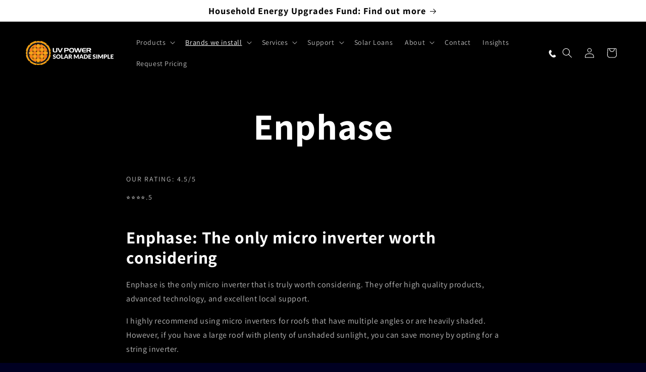

--- FILE ---
content_type: text/html; charset=utf-8
request_url: https://uvpower.com.au/pages/enphase
body_size: 24585
content:
<!doctype html>
<html class="no-js" lang="en">
  <head>
    <!-- Google Tag Manager -->
<script>(function(w,d,s,l,i){w[l]=w[l]||[];w[l].push({'gtm.start':
new Date().getTime(),event:'gtm.js'});var f=d.getElementsByTagName(s)[0],
j=d.createElement(s),dl=l!='dataLayer'?'&l='+l:'';j.async=true;j.src=
'https://www.googletagmanager.com/gtm.js?id='+i+dl;f.parentNode.insertBefore(j,f);
})(window,document,'script','dataLayer','GTM-5FW5X5WZ');</script>
<!-- End Google Tag Manager -->
    <!-- Google Tag Manager -->
<script>(function(w,d,s,l,i){w[l]=w[l]||[];w[l].push({'gtm.start':
new Date().getTime(),event:'gtm.js'});var f=d.getElementsByTagName(s)[0],
j=d.createElement(s),dl=l!='dataLayer'?'&l='+l:'';j.async=true;j.src=
'https://www.googletagmanager.com/gtm.js?id='+i+dl;f.parentNode.insertBefore(j,f);
})(window,document,'script','dataLayer','GTM-5KNPCKHB');</script>
<!-- End Google Tag Manager -->
    <meta charset="utf-8">
    <meta http-equiv="X-UA-Compatible" content="IE=edge">
    <meta name="viewport" content="width=device-width,initial-scale=1">
    <meta name="theme-color" content="">
    <link rel="canonical" href="https://uvpower.com.au/pages/enphase"><link rel="icon" type="image/png" href="//uvpower.com.au/cdn/shop/files/Favicon.png?crop=center&height=32&v=1713422293&width=32"><link rel="preconnect" href="https://fonts.shopifycdn.com" crossorigin><title>
      Enphase Solar Solutions by UV Power
</title>

    
      <meta name="description" content="Discover Enphase solar technology with UV Power — smart, reliable, and efficient energy solutions for Australian homes and businesses.">
    

    

<meta property="og:site_name" content="UV Power">
<meta property="og:url" content="https://uvpower.com.au/pages/enphase">
<meta property="og:title" content="Enphase Solar Solutions by UV Power">
<meta property="og:type" content="website">
<meta property="og:description" content="Discover Enphase solar technology with UV Power — smart, reliable, and efficient energy solutions for Australian homes and businesses."><meta property="og:image" content="http://uvpower.com.au/cdn/shop/files/UV_Power___Solar_Brisbane_installer.png?v=1718849478">
  <meta property="og:image:secure_url" content="https://uvpower.com.au/cdn/shop/files/UV_Power___Solar_Brisbane_installer.png?v=1718849478">
  <meta property="og:image:width" content="1201">
  <meta property="og:image:height" content="628"><meta name="twitter:card" content="summary_large_image">
<meta name="twitter:title" content="Enphase Solar Solutions by UV Power">
<meta name="twitter:description" content="Discover Enphase solar technology with UV Power — smart, reliable, and efficient energy solutions for Australian homes and businesses.">


    <script src="//uvpower.com.au/cdn/shop/t/4/assets/constants.js?v=58251544750838685771753927901" defer="defer"></script>
    <script src="//uvpower.com.au/cdn/shop/t/4/assets/pubsub.js?v=158357773527763999511753927901" defer="defer"></script>
    <script src="//uvpower.com.au/cdn/shop/t/4/assets/global.js?v=106116626045777747121753927901" defer="defer"></script><script src="//uvpower.com.au/cdn/shop/t/4/assets/animations.js?v=88693664871331136111753927901" defer="defer"></script><script>window.performance && window.performance.mark && window.performance.mark('shopify.content_for_header.start');</script><meta id="shopify-digital-wallet" name="shopify-digital-wallet" content="/65660747962/digital_wallets/dialog">
<meta name="shopify-checkout-api-token" content="fc2a1d741942c4dd4b5771a62927ec31">
<meta id="in-context-paypal-metadata" data-shop-id="65660747962" data-venmo-supported="false" data-environment="production" data-locale="en_US" data-paypal-v4="true" data-currency="AUD">
<script async="async" src="/checkouts/internal/preloads.js?locale=en-AU"></script>
<link rel="preconnect" href="https://shop.app" crossorigin="anonymous">
<script async="async" src="https://shop.app/checkouts/internal/preloads.js?locale=en-AU&shop_id=65660747962" crossorigin="anonymous"></script>
<script id="apple-pay-shop-capabilities" type="application/json">{"shopId":65660747962,"countryCode":"AU","currencyCode":"AUD","merchantCapabilities":["supports3DS"],"merchantId":"gid:\/\/shopify\/Shop\/65660747962","merchantName":"UV Power","requiredBillingContactFields":["postalAddress","email"],"requiredShippingContactFields":["postalAddress","email"],"shippingType":"shipping","supportedNetworks":["visa","masterCard","amex","jcb"],"total":{"type":"pending","label":"UV Power","amount":"1.00"},"shopifyPaymentsEnabled":true,"supportsSubscriptions":true}</script>
<script id="shopify-features" type="application/json">{"accessToken":"fc2a1d741942c4dd4b5771a62927ec31","betas":["rich-media-storefront-analytics"],"domain":"uvpower.com.au","predictiveSearch":true,"shopId":65660747962,"locale":"en"}</script>
<script>var Shopify = Shopify || {};
Shopify.shop = "457668-d2.myshopify.com";
Shopify.locale = "en";
Shopify.currency = {"active":"AUD","rate":"1.0"};
Shopify.country = "AU";
Shopify.theme = {"name":"Copy of Ride","id":146902155450,"schema_name":"Ride","schema_version":"13.0.1","theme_store_id":1500,"role":"main"};
Shopify.theme.handle = "null";
Shopify.theme.style = {"id":null,"handle":null};
Shopify.cdnHost = "uvpower.com.au/cdn";
Shopify.routes = Shopify.routes || {};
Shopify.routes.root = "/";</script>
<script type="module">!function(o){(o.Shopify=o.Shopify||{}).modules=!0}(window);</script>
<script>!function(o){function n(){var o=[];function n(){o.push(Array.prototype.slice.apply(arguments))}return n.q=o,n}var t=o.Shopify=o.Shopify||{};t.loadFeatures=n(),t.autoloadFeatures=n()}(window);</script>
<script>
  window.ShopifyPay = window.ShopifyPay || {};
  window.ShopifyPay.apiHost = "shop.app\/pay";
  window.ShopifyPay.redirectState = null;
</script>
<script id="shop-js-analytics" type="application/json">{"pageType":"page"}</script>
<script defer="defer" async type="module" src="//uvpower.com.au/cdn/shopifycloud/shop-js/modules/v2/client.init-shop-cart-sync_IZsNAliE.en.esm.js"></script>
<script defer="defer" async type="module" src="//uvpower.com.au/cdn/shopifycloud/shop-js/modules/v2/chunk.common_0OUaOowp.esm.js"></script>
<script type="module">
  await import("//uvpower.com.au/cdn/shopifycloud/shop-js/modules/v2/client.init-shop-cart-sync_IZsNAliE.en.esm.js");
await import("//uvpower.com.au/cdn/shopifycloud/shop-js/modules/v2/chunk.common_0OUaOowp.esm.js");

  window.Shopify.SignInWithShop?.initShopCartSync?.({"fedCMEnabled":true,"windoidEnabled":true});

</script>
<script>
  window.Shopify = window.Shopify || {};
  if (!window.Shopify.featureAssets) window.Shopify.featureAssets = {};
  window.Shopify.featureAssets['shop-js'] = {"shop-cart-sync":["modules/v2/client.shop-cart-sync_DLOhI_0X.en.esm.js","modules/v2/chunk.common_0OUaOowp.esm.js"],"init-fed-cm":["modules/v2/client.init-fed-cm_C6YtU0w6.en.esm.js","modules/v2/chunk.common_0OUaOowp.esm.js"],"shop-button":["modules/v2/client.shop-button_BCMx7GTG.en.esm.js","modules/v2/chunk.common_0OUaOowp.esm.js"],"shop-cash-offers":["modules/v2/client.shop-cash-offers_BT26qb5j.en.esm.js","modules/v2/chunk.common_0OUaOowp.esm.js","modules/v2/chunk.modal_CGo_dVj3.esm.js"],"init-windoid":["modules/v2/client.init-windoid_B9PkRMql.en.esm.js","modules/v2/chunk.common_0OUaOowp.esm.js"],"init-shop-email-lookup-coordinator":["modules/v2/client.init-shop-email-lookup-coordinator_DZkqjsbU.en.esm.js","modules/v2/chunk.common_0OUaOowp.esm.js"],"shop-toast-manager":["modules/v2/client.shop-toast-manager_Di2EnuM7.en.esm.js","modules/v2/chunk.common_0OUaOowp.esm.js"],"shop-login-button":["modules/v2/client.shop-login-button_BtqW_SIO.en.esm.js","modules/v2/chunk.common_0OUaOowp.esm.js","modules/v2/chunk.modal_CGo_dVj3.esm.js"],"avatar":["modules/v2/client.avatar_BTnouDA3.en.esm.js"],"pay-button":["modules/v2/client.pay-button_CWa-C9R1.en.esm.js","modules/v2/chunk.common_0OUaOowp.esm.js"],"init-shop-cart-sync":["modules/v2/client.init-shop-cart-sync_IZsNAliE.en.esm.js","modules/v2/chunk.common_0OUaOowp.esm.js"],"init-customer-accounts":["modules/v2/client.init-customer-accounts_DenGwJTU.en.esm.js","modules/v2/client.shop-login-button_BtqW_SIO.en.esm.js","modules/v2/chunk.common_0OUaOowp.esm.js","modules/v2/chunk.modal_CGo_dVj3.esm.js"],"init-shop-for-new-customer-accounts":["modules/v2/client.init-shop-for-new-customer-accounts_JdHXxpS9.en.esm.js","modules/v2/client.shop-login-button_BtqW_SIO.en.esm.js","modules/v2/chunk.common_0OUaOowp.esm.js","modules/v2/chunk.modal_CGo_dVj3.esm.js"],"init-customer-accounts-sign-up":["modules/v2/client.init-customer-accounts-sign-up_D6__K_p8.en.esm.js","modules/v2/client.shop-login-button_BtqW_SIO.en.esm.js","modules/v2/chunk.common_0OUaOowp.esm.js","modules/v2/chunk.modal_CGo_dVj3.esm.js"],"checkout-modal":["modules/v2/client.checkout-modal_C_ZQDY6s.en.esm.js","modules/v2/chunk.common_0OUaOowp.esm.js","modules/v2/chunk.modal_CGo_dVj3.esm.js"],"shop-follow-button":["modules/v2/client.shop-follow-button_XetIsj8l.en.esm.js","modules/v2/chunk.common_0OUaOowp.esm.js","modules/v2/chunk.modal_CGo_dVj3.esm.js"],"lead-capture":["modules/v2/client.lead-capture_DvA72MRN.en.esm.js","modules/v2/chunk.common_0OUaOowp.esm.js","modules/v2/chunk.modal_CGo_dVj3.esm.js"],"shop-login":["modules/v2/client.shop-login_ClXNxyh6.en.esm.js","modules/v2/chunk.common_0OUaOowp.esm.js","modules/v2/chunk.modal_CGo_dVj3.esm.js"],"payment-terms":["modules/v2/client.payment-terms_CNlwjfZz.en.esm.js","modules/v2/chunk.common_0OUaOowp.esm.js","modules/v2/chunk.modal_CGo_dVj3.esm.js"]};
</script>
<script id="__st">var __st={"a":65660747962,"offset":36000,"reqid":"a45f0919-4d30-46da-9307-a2e53f6c68c4-1768501574","pageurl":"uvpower.com.au\/pages\/enphase","s":"pages-97379188922","u":"7c99392fb6f7","p":"page","rtyp":"page","rid":97379188922};</script>
<script>window.ShopifyPaypalV4VisibilityTracking = true;</script>
<script id="captcha-bootstrap">!function(){'use strict';const t='contact',e='account',n='new_comment',o=[[t,t],['blogs',n],['comments',n],[t,'customer']],c=[[e,'customer_login'],[e,'guest_login'],[e,'recover_customer_password'],[e,'create_customer']],r=t=>t.map((([t,e])=>`form[action*='/${t}']:not([data-nocaptcha='true']) input[name='form_type'][value='${e}']`)).join(','),a=t=>()=>t?[...document.querySelectorAll(t)].map((t=>t.form)):[];function s(){const t=[...o],e=r(t);return a(e)}const i='password',u='form_key',d=['recaptcha-v3-token','g-recaptcha-response','h-captcha-response',i],f=()=>{try{return window.sessionStorage}catch{return}},m='__shopify_v',_=t=>t.elements[u];function p(t,e,n=!1){try{const o=window.sessionStorage,c=JSON.parse(o.getItem(e)),{data:r}=function(t){const{data:e,action:n}=t;return t[m]||n?{data:e,action:n}:{data:t,action:n}}(c);for(const[e,n]of Object.entries(r))t.elements[e]&&(t.elements[e].value=n);n&&o.removeItem(e)}catch(o){console.error('form repopulation failed',{error:o})}}const l='form_type',E='cptcha';function T(t){t.dataset[E]=!0}const w=window,h=w.document,L='Shopify',v='ce_forms',y='captcha';let A=!1;((t,e)=>{const n=(g='f06e6c50-85a8-45c8-87d0-21a2b65856fe',I='https://cdn.shopify.com/shopifycloud/storefront-forms-hcaptcha/ce_storefront_forms_captcha_hcaptcha.v1.5.2.iife.js',D={infoText:'Protected by hCaptcha',privacyText:'Privacy',termsText:'Terms'},(t,e,n)=>{const o=w[L][v],c=o.bindForm;if(c)return c(t,g,e,D).then(n);var r;o.q.push([[t,g,e,D],n]),r=I,A||(h.body.append(Object.assign(h.createElement('script'),{id:'captcha-provider',async:!0,src:r})),A=!0)});var g,I,D;w[L]=w[L]||{},w[L][v]=w[L][v]||{},w[L][v].q=[],w[L][y]=w[L][y]||{},w[L][y].protect=function(t,e){n(t,void 0,e),T(t)},Object.freeze(w[L][y]),function(t,e,n,w,h,L){const[v,y,A,g]=function(t,e,n){const i=e?o:[],u=t?c:[],d=[...i,...u],f=r(d),m=r(i),_=r(d.filter((([t,e])=>n.includes(e))));return[a(f),a(m),a(_),s()]}(w,h,L),I=t=>{const e=t.target;return e instanceof HTMLFormElement?e:e&&e.form},D=t=>v().includes(t);t.addEventListener('submit',(t=>{const e=I(t);if(!e)return;const n=D(e)&&!e.dataset.hcaptchaBound&&!e.dataset.recaptchaBound,o=_(e),c=g().includes(e)&&(!o||!o.value);(n||c)&&t.preventDefault(),c&&!n&&(function(t){try{if(!f())return;!function(t){const e=f();if(!e)return;const n=_(t);if(!n)return;const o=n.value;o&&e.removeItem(o)}(t);const e=Array.from(Array(32),(()=>Math.random().toString(36)[2])).join('');!function(t,e){_(t)||t.append(Object.assign(document.createElement('input'),{type:'hidden',name:u})),t.elements[u].value=e}(t,e),function(t,e){const n=f();if(!n)return;const o=[...t.querySelectorAll(`input[type='${i}']`)].map((({name:t})=>t)),c=[...d,...o],r={};for(const[a,s]of new FormData(t).entries())c.includes(a)||(r[a]=s);n.setItem(e,JSON.stringify({[m]:1,action:t.action,data:r}))}(t,e)}catch(e){console.error('failed to persist form',e)}}(e),e.submit())}));const S=(t,e)=>{t&&!t.dataset[E]&&(n(t,e.some((e=>e===t))),T(t))};for(const o of['focusin','change'])t.addEventListener(o,(t=>{const e=I(t);D(e)&&S(e,y())}));const B=e.get('form_key'),M=e.get(l),P=B&&M;t.addEventListener('DOMContentLoaded',(()=>{const t=y();if(P)for(const e of t)e.elements[l].value===M&&p(e,B);[...new Set([...A(),...v().filter((t=>'true'===t.dataset.shopifyCaptcha))])].forEach((e=>S(e,t)))}))}(h,new URLSearchParams(w.location.search),n,t,e,['guest_login'])})(!0,!0)}();</script>
<script integrity="sha256-4kQ18oKyAcykRKYeNunJcIwy7WH5gtpwJnB7kiuLZ1E=" data-source-attribution="shopify.loadfeatures" defer="defer" src="//uvpower.com.au/cdn/shopifycloud/storefront/assets/storefront/load_feature-a0a9edcb.js" crossorigin="anonymous"></script>
<script crossorigin="anonymous" defer="defer" src="//uvpower.com.au/cdn/shopifycloud/storefront/assets/shopify_pay/storefront-65b4c6d7.js?v=20250812"></script>
<script data-source-attribution="shopify.dynamic_checkout.dynamic.init">var Shopify=Shopify||{};Shopify.PaymentButton=Shopify.PaymentButton||{isStorefrontPortableWallets:!0,init:function(){window.Shopify.PaymentButton.init=function(){};var t=document.createElement("script");t.src="https://uvpower.com.au/cdn/shopifycloud/portable-wallets/latest/portable-wallets.en.js",t.type="module",document.head.appendChild(t)}};
</script>
<script data-source-attribution="shopify.dynamic_checkout.buyer_consent">
  function portableWalletsHideBuyerConsent(e){var t=document.getElementById("shopify-buyer-consent"),n=document.getElementById("shopify-subscription-policy-button");t&&n&&(t.classList.add("hidden"),t.setAttribute("aria-hidden","true"),n.removeEventListener("click",e))}function portableWalletsShowBuyerConsent(e){var t=document.getElementById("shopify-buyer-consent"),n=document.getElementById("shopify-subscription-policy-button");t&&n&&(t.classList.remove("hidden"),t.removeAttribute("aria-hidden"),n.addEventListener("click",e))}window.Shopify?.PaymentButton&&(window.Shopify.PaymentButton.hideBuyerConsent=portableWalletsHideBuyerConsent,window.Shopify.PaymentButton.showBuyerConsent=portableWalletsShowBuyerConsent);
</script>
<script data-source-attribution="shopify.dynamic_checkout.cart.bootstrap">document.addEventListener("DOMContentLoaded",(function(){function t(){return document.querySelector("shopify-accelerated-checkout-cart, shopify-accelerated-checkout")}if(t())Shopify.PaymentButton.init();else{new MutationObserver((function(e,n){t()&&(Shopify.PaymentButton.init(),n.disconnect())})).observe(document.body,{childList:!0,subtree:!0})}}));
</script>
<link id="shopify-accelerated-checkout-styles" rel="stylesheet" media="screen" href="https://uvpower.com.au/cdn/shopifycloud/portable-wallets/latest/accelerated-checkout-backwards-compat.css" crossorigin="anonymous">
<style id="shopify-accelerated-checkout-cart">
        #shopify-buyer-consent {
  margin-top: 1em;
  display: inline-block;
  width: 100%;
}

#shopify-buyer-consent.hidden {
  display: none;
}

#shopify-subscription-policy-button {
  background: none;
  border: none;
  padding: 0;
  text-decoration: underline;
  font-size: inherit;
  cursor: pointer;
}

#shopify-subscription-policy-button::before {
  box-shadow: none;
}

      </style>
<script id="sections-script" data-sections="header" defer="defer" src="//uvpower.com.au/cdn/shop/t/4/compiled_assets/scripts.js?671"></script>
<script>window.performance && window.performance.mark && window.performance.mark('shopify.content_for_header.end');</script>


    <style data-shopify>
      @font-face {
  font-family: Assistant;
  font-weight: 400;
  font-style: normal;
  font-display: swap;
  src: url("//uvpower.com.au/cdn/fonts/assistant/assistant_n4.9120912a469cad1cc292572851508ca49d12e768.woff2") format("woff2"),
       url("//uvpower.com.au/cdn/fonts/assistant/assistant_n4.6e9875ce64e0fefcd3f4446b7ec9036b3ddd2985.woff") format("woff");
}

      @font-face {
  font-family: Assistant;
  font-weight: 700;
  font-style: normal;
  font-display: swap;
  src: url("//uvpower.com.au/cdn/fonts/assistant/assistant_n7.bf44452348ec8b8efa3aa3068825305886b1c83c.woff2") format("woff2"),
       url("//uvpower.com.au/cdn/fonts/assistant/assistant_n7.0c887fee83f6b3bda822f1150b912c72da0f7b64.woff") format("woff");
}

      
      
      @font-face {
  font-family: Assistant;
  font-weight: 700;
  font-style: normal;
  font-display: swap;
  src: url("//uvpower.com.au/cdn/fonts/assistant/assistant_n7.bf44452348ec8b8efa3aa3068825305886b1c83c.woff2") format("woff2"),
       url("//uvpower.com.au/cdn/fonts/assistant/assistant_n7.0c887fee83f6b3bda822f1150b912c72da0f7b64.woff") format("woff");
}


      
        :root,
        .color-scheme-1 {
          --color-background: 0,0,34;
        
          --gradient-background: #000022;
        

        

        --color-foreground: 255,255,255;
        --color-background-contrast: 34,34,255;
        --color-shadow: 0,0,0;
        --color-button: 250,166,26;
        --color-button-text: 31,31,33;
        --color-secondary-button: 0,0,34;
        --color-secondary-button-text: 250,166,26;
        --color-link: 250,166,26;
        --color-badge-foreground: 255,255,255;
        --color-badge-background: 0,0,34;
        --color-badge-border: 255,255,255;
        --payment-terms-background-color: rgb(0 0 34);
      }
      
        
        .color-scheme-2 {
          --color-background: 0,0,34;
        
          --gradient-background: #000022;
        

        

        --color-foreground: 255,255,255;
        --color-background-contrast: 34,34,255;
        --color-shadow: 0,0,0;
        --color-button: 167,204,237;
        --color-button-text: 31,31,33;
        --color-secondary-button: 0,0,34;
        --color-secondary-button-text: 167,204,237;
        --color-link: 167,204,237;
        --color-badge-foreground: 255,255,255;
        --color-badge-background: 0,0,34;
        --color-badge-border: 255,255,255;
        --payment-terms-background-color: rgb(0 0 34);
      }
      
        
        .color-scheme-3 {
          --color-background: 255,255,255;
        
          --gradient-background: #ffffff;
        

        

        --color-foreground: 0,0,34;
        --color-background-contrast: 191,191,191;
        --color-shadow: 0,0,34;
        --color-button: 0,0,34;
        --color-button-text: 250,166,26;
        --color-secondary-button: 255,255,255;
        --color-secondary-button-text: 0,0,34;
        --color-link: 0,0,34;
        --color-badge-foreground: 0,0,34;
        --color-badge-background: 255,255,255;
        --color-badge-border: 0,0,34;
        --payment-terms-background-color: rgb(255 255 255);
      }
      
        
        .color-scheme-4 {
          --color-background: 0,0,0;
        
          --gradient-background: #000000;
        

        

        --color-foreground: 255,255,255;
        --color-background-contrast: 128,128,128;
        --color-shadow: 0,0,34;
        --color-button: 250,166,26;
        --color-button-text: 0,0,34;
        --color-secondary-button: 0,0,0;
        --color-secondary-button-text: 0,0,34;
        --color-link: 0,0,34;
        --color-badge-foreground: 255,255,255;
        --color-badge-background: 0,0,0;
        --color-badge-border: 255,255,255;
        --payment-terms-background-color: rgb(0 0 0);
      }
      
        
        .color-scheme-5 {
          --color-background: 255,255,255;
        
          --gradient-background: #ffffff;
        

        

        --color-foreground: 0,0,34;
        --color-background-contrast: 191,191,191;
        --color-shadow: 0,0,34;
        --color-button: 167,204,237;
        --color-button-text: 0,0,34;
        --color-secondary-button: 255,255,255;
        --color-secondary-button-text: 0,0,34;
        --color-link: 0,0,34;
        --color-badge-foreground: 0,0,34;
        --color-badge-background: 255,255,255;
        --color-badge-border: 0,0,34;
        --payment-terms-background-color: rgb(255 255 255);
      }
      
        
        .color-scheme-118a9860-7079-49b0-a6fd-4356adb2d8a5 {
          --color-background: 0,0,34;
        
          --gradient-background: #000022;
        

        

        --color-foreground: 255,255,255;
        --color-background-contrast: 34,34,255;
        --color-shadow: 0,0,0;
        --color-button: 245,130,32;
        --color-button-text: 0,0,34;
        --color-secondary-button: 0,0,34;
        --color-secondary-button-text: 245,130,32;
        --color-link: 245,130,32;
        --color-badge-foreground: 255,255,255;
        --color-badge-background: 0,0,34;
        --color-badge-border: 255,255,255;
        --payment-terms-background-color: rgb(0 0 34);
      }
      
        
        .color-scheme-fec82d11-ee1f-4c90-893c-45343d8b9b06 {
          --color-background: 245,130,32;
        
          --gradient-background: #f58220;
        

        

        --color-foreground: 0,0,34;
        --color-background-contrast: 143,69,6;
        --color-shadow: 0,0,34;
        --color-button: 255,255,255;
        --color-button-text: 0,0,34;
        --color-secondary-button: 245,130,32;
        --color-secondary-button-text: 255,255,255;
        --color-link: 255,255,255;
        --color-badge-foreground: 0,0,34;
        --color-badge-background: 245,130,32;
        --color-badge-border: 0,0,34;
        --payment-terms-background-color: rgb(245 130 32);
      }
      
        
        .color-scheme-02adb3e7-6eb7-4123-8ad5-6365bafc7784 {
          --color-background: 167,204,237;
        
          --gradient-background: #a7cced;
        

        

        --color-foreground: 0,0,34;
        --color-background-contrast: 61,143,215;
        --color-shadow: 0,0,34;
        --color-button: 0,0,34;
        --color-button-text: 255,255,255;
        --color-secondary-button: 167,204,237;
        --color-secondary-button-text: 0,0,34;
        --color-link: 0,0,34;
        --color-badge-foreground: 0,0,34;
        --color-badge-background: 167,204,237;
        --color-badge-border: 0,0,34;
        --payment-terms-background-color: rgb(167 204 237);
      }
      
        
        .color-scheme-9a85e683-af73-4d1b-afcb-436b18db1d2d {
          --color-background: 0,0,34;
        
          --gradient-background: linear-gradient(180deg, rgba(0, 0, 34, 1), rgba(13, 186, 136, 1) 100%);
        

        

        --color-foreground: 255,255,255;
        --color-background-contrast: 34,34,255;
        --color-shadow: 0,0,0;
        --color-button: 0,0,34;
        --color-button-text: 255,255,255;
        --color-secondary-button: 0,0,34;
        --color-secondary-button-text: 0,0,34;
        --color-link: 0,0,34;
        --color-badge-foreground: 255,255,255;
        --color-badge-background: 0,0,34;
        --color-badge-border: 255,255,255;
        --payment-terms-background-color: rgb(0 0 34);
      }
      
        
        .color-scheme-9c71333e-68fb-46ce-9f12-6af0755ff4b2 {
          --color-background: 255,255,255;
        
          --gradient-background: #ffffff;
        

        

        --color-foreground: 0,0,0;
        --color-background-contrast: 191,191,191;
        --color-shadow: 0,0,0;
        --color-button: 255,255,255;
        --color-button-text: 31,31,33;
        --color-secondary-button: 255,255,255;
        --color-secondary-button-text: 0,0,0;
        --color-link: 0,0,0;
        --color-badge-foreground: 0,0,0;
        --color-badge-background: 255,255,255;
        --color-badge-border: 0,0,0;
        --payment-terms-background-color: rgb(255 255 255);
      }
      

      body, .color-scheme-1, .color-scheme-2, .color-scheme-3, .color-scheme-4, .color-scheme-5, .color-scheme-118a9860-7079-49b0-a6fd-4356adb2d8a5, .color-scheme-fec82d11-ee1f-4c90-893c-45343d8b9b06, .color-scheme-02adb3e7-6eb7-4123-8ad5-6365bafc7784, .color-scheme-9a85e683-af73-4d1b-afcb-436b18db1d2d, .color-scheme-9c71333e-68fb-46ce-9f12-6af0755ff4b2 {
        color: rgba(var(--color-foreground), 0.75);
        background-color: rgb(var(--color-background));
      }

      :root {
        --font-body-family: Assistant, sans-serif;
        --font-body-style: normal;
        --font-body-weight: 400;
        --font-body-weight-bold: 700;

        --font-heading-family: Assistant, sans-serif;
        --font-heading-style: normal;
        --font-heading-weight: 700;

        --font-body-scale: 1.0;
        --font-heading-scale: 1.4;

        --media-padding: px;
        --media-border-opacity: 0.0;
        --media-border-width: 0px;
        --media-radius: 20px;
        --media-shadow-opacity: 0.15;
        --media-shadow-horizontal-offset: 8px;
        --media-shadow-vertical-offset: 8px;
        --media-shadow-blur-radius: 10px;
        --media-shadow-visible: 1;

        --page-width: 160rem;
        --page-width-margin: 0rem;

        --product-card-image-padding: 2.0rem;
        --product-card-corner-radius: 0.8rem;
        --product-card-text-alignment: left;
        --product-card-border-width: 0.2rem;
        --product-card-border-opacity: 0.1;
        --product-card-shadow-opacity: 0.0;
        --product-card-shadow-visible: 0;
        --product-card-shadow-horizontal-offset: 0.8rem;
        --product-card-shadow-vertical-offset: 0.8rem;
        --product-card-shadow-blur-radius: 1.0rem;

        --collection-card-image-padding: 0.0rem;
        --collection-card-corner-radius: 0.8rem;
        --collection-card-text-alignment: left;
        --collection-card-border-width: 0.0rem;
        --collection-card-border-opacity: 0.1;
        --collection-card-shadow-opacity: 0.15;
        --collection-card-shadow-visible: 1;
        --collection-card-shadow-horizontal-offset: 0.8rem;
        --collection-card-shadow-vertical-offset: 0.8rem;
        --collection-card-shadow-blur-radius: 1.0rem;

        --blog-card-image-padding: 0.0rem;
        --blog-card-corner-radius: 0.8rem;
        --blog-card-text-alignment: left;
        --blog-card-border-width: 0.0rem;
        --blog-card-border-opacity: 0.1;
        --blog-card-shadow-opacity: 0.15;
        --blog-card-shadow-visible: 1;
        --blog-card-shadow-horizontal-offset: 0.8rem;
        --blog-card-shadow-vertical-offset: 0.8rem;
        --blog-card-shadow-blur-radius: 1.0rem;

        --badge-corner-radius: 4.0rem;

        --popup-border-width: 1px;
        --popup-border-opacity: 0.1;
        --popup-corner-radius: 8px;
        --popup-shadow-opacity: 0.0;
        --popup-shadow-horizontal-offset: 0px;
        --popup-shadow-vertical-offset: 4px;
        --popup-shadow-blur-radius: 5px;

        --drawer-border-width: 1px;
        --drawer-border-opacity: 0.1;
        --drawer-shadow-opacity: 0.0;
        --drawer-shadow-horizontal-offset: 0px;
        --drawer-shadow-vertical-offset: 4px;
        --drawer-shadow-blur-radius: 5px;

        --spacing-sections-desktop: 0px;
        --spacing-sections-mobile: 0px;

        --grid-desktop-vertical-spacing: 32px;
        --grid-desktop-horizontal-spacing: 32px;
        --grid-mobile-vertical-spacing: 16px;
        --grid-mobile-horizontal-spacing: 16px;

        --text-boxes-border-opacity: 0.0;
        --text-boxes-border-width: 0px;
        --text-boxes-radius: 8px;
        --text-boxes-shadow-opacity: 0.15;
        --text-boxes-shadow-visible: 1;
        --text-boxes-shadow-horizontal-offset: 8px;
        --text-boxes-shadow-vertical-offset: 8px;
        --text-boxes-shadow-blur-radius: 10px;

        --buttons-radius: 8px;
        --buttons-radius-outset: 9px;
        --buttons-border-width: 1px;
        --buttons-border-opacity: 1.0;
        --buttons-shadow-opacity: 0.0;
        --buttons-shadow-visible: 0;
        --buttons-shadow-horizontal-offset: 0px;
        --buttons-shadow-vertical-offset: 4px;
        --buttons-shadow-blur-radius: 5px;
        --buttons-border-offset: 0.3px;

        --inputs-radius: 8px;
        --inputs-border-width: 1px;
        --inputs-border-opacity: 0.55;
        --inputs-shadow-opacity: 0.0;
        --inputs-shadow-horizontal-offset: 0px;
        --inputs-margin-offset: 0px;
        --inputs-shadow-vertical-offset: 4px;
        --inputs-shadow-blur-radius: 5px;
        --inputs-radius-outset: 9px;

        --variant-pills-radius: 40px;
        --variant-pills-border-width: 1px;
        --variant-pills-border-opacity: 0.55;
        --variant-pills-shadow-opacity: 0.0;
        --variant-pills-shadow-horizontal-offset: 0px;
        --variant-pills-shadow-vertical-offset: 4px;
        --variant-pills-shadow-blur-radius: 5px;
      }

      *,
      *::before,
      *::after {
        box-sizing: inherit;
      }

      html {
        box-sizing: border-box;
        font-size: calc(var(--font-body-scale) * 62.5%);
        height: 100%;
      }

      body {
        display: grid;
        grid-template-rows: auto auto 1fr auto;
        grid-template-columns: 100%;
        min-height: 100%;
        margin: 0;
        font-size: 1.5rem;
        letter-spacing: 0.06rem;
        line-height: calc(1 + 0.8 / var(--font-body-scale));
        font-family: var(--font-body-family);
        font-style: var(--font-body-style);
        font-weight: var(--font-body-weight);
      }

      @media screen and (min-width: 750px) {
        body {
          font-size: 1.6rem;
        }
      }
    </style>

    <link href="//uvpower.com.au/cdn/shop/t/4/assets/base.css?v=31931245863986321601754555242" rel="stylesheet" type="text/css" media="all" />
<link rel="preload" as="font" href="//uvpower.com.au/cdn/fonts/assistant/assistant_n4.9120912a469cad1cc292572851508ca49d12e768.woff2" type="font/woff2" crossorigin><link rel="preload" as="font" href="//uvpower.com.au/cdn/fonts/assistant/assistant_n7.bf44452348ec8b8efa3aa3068825305886b1c83c.woff2" type="font/woff2" crossorigin><link
        rel="stylesheet"
        href="//uvpower.com.au/cdn/shop/t/4/assets/component-predictive-search.css?v=118923337488134913561753927901"
        media="print"
        onload="this.media='all'"
      ><script>
      document.documentElement.className = document.documentElement.className.replace('no-js', 'js');
      if (Shopify.designMode) {
        document.documentElement.classList.add('shopify-design-mode');
      }
    </script>
  <link href="https://monorail-edge.shopifysvc.com" rel="dns-prefetch">
<script>(function(){if ("sendBeacon" in navigator && "performance" in window) {try {var session_token_from_headers = performance.getEntriesByType('navigation')[0].serverTiming.find(x => x.name == '_s').description;} catch {var session_token_from_headers = undefined;}var session_cookie_matches = document.cookie.match(/_shopify_s=([^;]*)/);var session_token_from_cookie = session_cookie_matches && session_cookie_matches.length === 2 ? session_cookie_matches[1] : "";var session_token = session_token_from_headers || session_token_from_cookie || "";function handle_abandonment_event(e) {var entries = performance.getEntries().filter(function(entry) {return /monorail-edge.shopifysvc.com/.test(entry.name);});if (!window.abandonment_tracked && entries.length === 0) {window.abandonment_tracked = true;var currentMs = Date.now();var navigation_start = performance.timing.navigationStart;var payload = {shop_id: 65660747962,url: window.location.href,navigation_start,duration: currentMs - navigation_start,session_token,page_type: "page"};window.navigator.sendBeacon("https://monorail-edge.shopifysvc.com/v1/produce", JSON.stringify({schema_id: "online_store_buyer_site_abandonment/1.1",payload: payload,metadata: {event_created_at_ms: currentMs,event_sent_at_ms: currentMs}}));}}window.addEventListener('pagehide', handle_abandonment_event);}}());</script>
<script id="web-pixels-manager-setup">(function e(e,d,r,n,o){if(void 0===o&&(o={}),!Boolean(null===(a=null===(i=window.Shopify)||void 0===i?void 0:i.analytics)||void 0===a?void 0:a.replayQueue)){var i,a;window.Shopify=window.Shopify||{};var t=window.Shopify;t.analytics=t.analytics||{};var s=t.analytics;s.replayQueue=[],s.publish=function(e,d,r){return s.replayQueue.push([e,d,r]),!0};try{self.performance.mark("wpm:start")}catch(e){}var l=function(){var e={modern:/Edge?\/(1{2}[4-9]|1[2-9]\d|[2-9]\d{2}|\d{4,})\.\d+(\.\d+|)|Firefox\/(1{2}[4-9]|1[2-9]\d|[2-9]\d{2}|\d{4,})\.\d+(\.\d+|)|Chrom(ium|e)\/(9{2}|\d{3,})\.\d+(\.\d+|)|(Maci|X1{2}).+ Version\/(15\.\d+|(1[6-9]|[2-9]\d|\d{3,})\.\d+)([,.]\d+|)( \(\w+\)|)( Mobile\/\w+|) Safari\/|Chrome.+OPR\/(9{2}|\d{3,})\.\d+\.\d+|(CPU[ +]OS|iPhone[ +]OS|CPU[ +]iPhone|CPU IPhone OS|CPU iPad OS)[ +]+(15[._]\d+|(1[6-9]|[2-9]\d|\d{3,})[._]\d+)([._]\d+|)|Android:?[ /-](13[3-9]|1[4-9]\d|[2-9]\d{2}|\d{4,})(\.\d+|)(\.\d+|)|Android.+Firefox\/(13[5-9]|1[4-9]\d|[2-9]\d{2}|\d{4,})\.\d+(\.\d+|)|Android.+Chrom(ium|e)\/(13[3-9]|1[4-9]\d|[2-9]\d{2}|\d{4,})\.\d+(\.\d+|)|SamsungBrowser\/([2-9]\d|\d{3,})\.\d+/,legacy:/Edge?\/(1[6-9]|[2-9]\d|\d{3,})\.\d+(\.\d+|)|Firefox\/(5[4-9]|[6-9]\d|\d{3,})\.\d+(\.\d+|)|Chrom(ium|e)\/(5[1-9]|[6-9]\d|\d{3,})\.\d+(\.\d+|)([\d.]+$|.*Safari\/(?![\d.]+ Edge\/[\d.]+$))|(Maci|X1{2}).+ Version\/(10\.\d+|(1[1-9]|[2-9]\d|\d{3,})\.\d+)([,.]\d+|)( \(\w+\)|)( Mobile\/\w+|) Safari\/|Chrome.+OPR\/(3[89]|[4-9]\d|\d{3,})\.\d+\.\d+|(CPU[ +]OS|iPhone[ +]OS|CPU[ +]iPhone|CPU IPhone OS|CPU iPad OS)[ +]+(10[._]\d+|(1[1-9]|[2-9]\d|\d{3,})[._]\d+)([._]\d+|)|Android:?[ /-](13[3-9]|1[4-9]\d|[2-9]\d{2}|\d{4,})(\.\d+|)(\.\d+|)|Mobile Safari.+OPR\/([89]\d|\d{3,})\.\d+\.\d+|Android.+Firefox\/(13[5-9]|1[4-9]\d|[2-9]\d{2}|\d{4,})\.\d+(\.\d+|)|Android.+Chrom(ium|e)\/(13[3-9]|1[4-9]\d|[2-9]\d{2}|\d{4,})\.\d+(\.\d+|)|Android.+(UC? ?Browser|UCWEB|U3)[ /]?(15\.([5-9]|\d{2,})|(1[6-9]|[2-9]\d|\d{3,})\.\d+)\.\d+|SamsungBrowser\/(5\.\d+|([6-9]|\d{2,})\.\d+)|Android.+MQ{2}Browser\/(14(\.(9|\d{2,})|)|(1[5-9]|[2-9]\d|\d{3,})(\.\d+|))(\.\d+|)|K[Aa][Ii]OS\/(3\.\d+|([4-9]|\d{2,})\.\d+)(\.\d+|)/},d=e.modern,r=e.legacy,n=navigator.userAgent;return n.match(d)?"modern":n.match(r)?"legacy":"unknown"}(),u="modern"===l?"modern":"legacy",c=(null!=n?n:{modern:"",legacy:""})[u],f=function(e){return[e.baseUrl,"/wpm","/b",e.hashVersion,"modern"===e.buildTarget?"m":"l",".js"].join("")}({baseUrl:d,hashVersion:r,buildTarget:u}),m=function(e){var d=e.version,r=e.bundleTarget,n=e.surface,o=e.pageUrl,i=e.monorailEndpoint;return{emit:function(e){var a=e.status,t=e.errorMsg,s=(new Date).getTime(),l=JSON.stringify({metadata:{event_sent_at_ms:s},events:[{schema_id:"web_pixels_manager_load/3.1",payload:{version:d,bundle_target:r,page_url:o,status:a,surface:n,error_msg:t},metadata:{event_created_at_ms:s}}]});if(!i)return console&&console.warn&&console.warn("[Web Pixels Manager] No Monorail endpoint provided, skipping logging."),!1;try{return self.navigator.sendBeacon.bind(self.navigator)(i,l)}catch(e){}var u=new XMLHttpRequest;try{return u.open("POST",i,!0),u.setRequestHeader("Content-Type","text/plain"),u.send(l),!0}catch(e){return console&&console.warn&&console.warn("[Web Pixels Manager] Got an unhandled error while logging to Monorail."),!1}}}}({version:r,bundleTarget:l,surface:e.surface,pageUrl:self.location.href,monorailEndpoint:e.monorailEndpoint});try{o.browserTarget=l,function(e){var d=e.src,r=e.async,n=void 0===r||r,o=e.onload,i=e.onerror,a=e.sri,t=e.scriptDataAttributes,s=void 0===t?{}:t,l=document.createElement("script"),u=document.querySelector("head"),c=document.querySelector("body");if(l.async=n,l.src=d,a&&(l.integrity=a,l.crossOrigin="anonymous"),s)for(var f in s)if(Object.prototype.hasOwnProperty.call(s,f))try{l.dataset[f]=s[f]}catch(e){}if(o&&l.addEventListener("load",o),i&&l.addEventListener("error",i),u)u.appendChild(l);else{if(!c)throw new Error("Did not find a head or body element to append the script");c.appendChild(l)}}({src:f,async:!0,onload:function(){if(!function(){var e,d;return Boolean(null===(d=null===(e=window.Shopify)||void 0===e?void 0:e.analytics)||void 0===d?void 0:d.initialized)}()){var d=window.webPixelsManager.init(e)||void 0;if(d){var r=window.Shopify.analytics;r.replayQueue.forEach((function(e){var r=e[0],n=e[1],o=e[2];d.publishCustomEvent(r,n,o)})),r.replayQueue=[],r.publish=d.publishCustomEvent,r.visitor=d.visitor,r.initialized=!0}}},onerror:function(){return m.emit({status:"failed",errorMsg:"".concat(f," has failed to load")})},sri:function(e){var d=/^sha384-[A-Za-z0-9+/=]+$/;return"string"==typeof e&&d.test(e)}(c)?c:"",scriptDataAttributes:o}),m.emit({status:"loading"})}catch(e){m.emit({status:"failed",errorMsg:(null==e?void 0:e.message)||"Unknown error"})}}})({shopId: 65660747962,storefrontBaseUrl: "https://uvpower.com.au",extensionsBaseUrl: "https://extensions.shopifycdn.com/cdn/shopifycloud/web-pixels-manager",monorailEndpoint: "https://monorail-edge.shopifysvc.com/unstable/produce_batch",surface: "storefront-renderer",enabledBetaFlags: ["2dca8a86"],webPixelsConfigList: [{"id":"535724218","configuration":"{\"config\":\"{\\\"pixel_id\\\":\\\"G-LRTYD4XVY5\\\",\\\"gtag_events\\\":[{\\\"type\\\":\\\"purchase\\\",\\\"action_label\\\":\\\"G-LRTYD4XVY5\\\"},{\\\"type\\\":\\\"page_view\\\",\\\"action_label\\\":\\\"G-LRTYD4XVY5\\\"},{\\\"type\\\":\\\"view_item\\\",\\\"action_label\\\":\\\"G-LRTYD4XVY5\\\"},{\\\"type\\\":\\\"search\\\",\\\"action_label\\\":\\\"G-LRTYD4XVY5\\\"},{\\\"type\\\":\\\"add_to_cart\\\",\\\"action_label\\\":\\\"G-LRTYD4XVY5\\\"},{\\\"type\\\":\\\"begin_checkout\\\",\\\"action_label\\\":\\\"G-LRTYD4XVY5\\\"},{\\\"type\\\":\\\"add_payment_info\\\",\\\"action_label\\\":\\\"G-LRTYD4XVY5\\\"}],\\\"enable_monitoring_mode\\\":false}\"}","eventPayloadVersion":"v1","runtimeContext":"OPEN","scriptVersion":"b2a88bafab3e21179ed38636efcd8a93","type":"APP","apiClientId":1780363,"privacyPurposes":[],"dataSharingAdjustments":{"protectedCustomerApprovalScopes":["read_customer_address","read_customer_email","read_customer_name","read_customer_personal_data","read_customer_phone"]}},{"id":"shopify-app-pixel","configuration":"{}","eventPayloadVersion":"v1","runtimeContext":"STRICT","scriptVersion":"0450","apiClientId":"shopify-pixel","type":"APP","privacyPurposes":["ANALYTICS","MARKETING"]},{"id":"shopify-custom-pixel","eventPayloadVersion":"v1","runtimeContext":"LAX","scriptVersion":"0450","apiClientId":"shopify-pixel","type":"CUSTOM","privacyPurposes":["ANALYTICS","MARKETING"]}],isMerchantRequest: false,initData: {"shop":{"name":"UV Power","paymentSettings":{"currencyCode":"AUD"},"myshopifyDomain":"457668-d2.myshopify.com","countryCode":"AU","storefrontUrl":"https:\/\/uvpower.com.au"},"customer":null,"cart":null,"checkout":null,"productVariants":[],"purchasingCompany":null},},"https://uvpower.com.au/cdn","fcfee988w5aeb613cpc8e4bc33m6693e112",{"modern":"","legacy":""},{"shopId":"65660747962","storefrontBaseUrl":"https:\/\/uvpower.com.au","extensionBaseUrl":"https:\/\/extensions.shopifycdn.com\/cdn\/shopifycloud\/web-pixels-manager","surface":"storefront-renderer","enabledBetaFlags":"[\"2dca8a86\"]","isMerchantRequest":"false","hashVersion":"fcfee988w5aeb613cpc8e4bc33m6693e112","publish":"custom","events":"[[\"page_viewed\",{}]]"});</script><script>
  window.ShopifyAnalytics = window.ShopifyAnalytics || {};
  window.ShopifyAnalytics.meta = window.ShopifyAnalytics.meta || {};
  window.ShopifyAnalytics.meta.currency = 'AUD';
  var meta = {"page":{"pageType":"page","resourceType":"page","resourceId":97379188922,"requestId":"a45f0919-4d30-46da-9307-a2e53f6c68c4-1768501574"}};
  for (var attr in meta) {
    window.ShopifyAnalytics.meta[attr] = meta[attr];
  }
</script>
<script class="analytics">
  (function () {
    var customDocumentWrite = function(content) {
      var jquery = null;

      if (window.jQuery) {
        jquery = window.jQuery;
      } else if (window.Checkout && window.Checkout.$) {
        jquery = window.Checkout.$;
      }

      if (jquery) {
        jquery('body').append(content);
      }
    };

    var hasLoggedConversion = function(token) {
      if (token) {
        return document.cookie.indexOf('loggedConversion=' + token) !== -1;
      }
      return false;
    }

    var setCookieIfConversion = function(token) {
      if (token) {
        var twoMonthsFromNow = new Date(Date.now());
        twoMonthsFromNow.setMonth(twoMonthsFromNow.getMonth() + 2);

        document.cookie = 'loggedConversion=' + token + '; expires=' + twoMonthsFromNow;
      }
    }

    var trekkie = window.ShopifyAnalytics.lib = window.trekkie = window.trekkie || [];
    if (trekkie.integrations) {
      return;
    }
    trekkie.methods = [
      'identify',
      'page',
      'ready',
      'track',
      'trackForm',
      'trackLink'
    ];
    trekkie.factory = function(method) {
      return function() {
        var args = Array.prototype.slice.call(arguments);
        args.unshift(method);
        trekkie.push(args);
        return trekkie;
      };
    };
    for (var i = 0; i < trekkie.methods.length; i++) {
      var key = trekkie.methods[i];
      trekkie[key] = trekkie.factory(key);
    }
    trekkie.load = function(config) {
      trekkie.config = config || {};
      trekkie.config.initialDocumentCookie = document.cookie;
      var first = document.getElementsByTagName('script')[0];
      var script = document.createElement('script');
      script.type = 'text/javascript';
      script.onerror = function(e) {
        var scriptFallback = document.createElement('script');
        scriptFallback.type = 'text/javascript';
        scriptFallback.onerror = function(error) {
                var Monorail = {
      produce: function produce(monorailDomain, schemaId, payload) {
        var currentMs = new Date().getTime();
        var event = {
          schema_id: schemaId,
          payload: payload,
          metadata: {
            event_created_at_ms: currentMs,
            event_sent_at_ms: currentMs
          }
        };
        return Monorail.sendRequest("https://" + monorailDomain + "/v1/produce", JSON.stringify(event));
      },
      sendRequest: function sendRequest(endpointUrl, payload) {
        // Try the sendBeacon API
        if (window && window.navigator && typeof window.navigator.sendBeacon === 'function' && typeof window.Blob === 'function' && !Monorail.isIos12()) {
          var blobData = new window.Blob([payload], {
            type: 'text/plain'
          });

          if (window.navigator.sendBeacon(endpointUrl, blobData)) {
            return true;
          } // sendBeacon was not successful

        } // XHR beacon

        var xhr = new XMLHttpRequest();

        try {
          xhr.open('POST', endpointUrl);
          xhr.setRequestHeader('Content-Type', 'text/plain');
          xhr.send(payload);
        } catch (e) {
          console.log(e);
        }

        return false;
      },
      isIos12: function isIos12() {
        return window.navigator.userAgent.lastIndexOf('iPhone; CPU iPhone OS 12_') !== -1 || window.navigator.userAgent.lastIndexOf('iPad; CPU OS 12_') !== -1;
      }
    };
    Monorail.produce('monorail-edge.shopifysvc.com',
      'trekkie_storefront_load_errors/1.1',
      {shop_id: 65660747962,
      theme_id: 146902155450,
      app_name: "storefront",
      context_url: window.location.href,
      source_url: "//uvpower.com.au/cdn/s/trekkie.storefront.cd680fe47e6c39ca5d5df5f0a32d569bc48c0f27.min.js"});

        };
        scriptFallback.async = true;
        scriptFallback.src = '//uvpower.com.au/cdn/s/trekkie.storefront.cd680fe47e6c39ca5d5df5f0a32d569bc48c0f27.min.js';
        first.parentNode.insertBefore(scriptFallback, first);
      };
      script.async = true;
      script.src = '//uvpower.com.au/cdn/s/trekkie.storefront.cd680fe47e6c39ca5d5df5f0a32d569bc48c0f27.min.js';
      first.parentNode.insertBefore(script, first);
    };
    trekkie.load(
      {"Trekkie":{"appName":"storefront","development":false,"defaultAttributes":{"shopId":65660747962,"isMerchantRequest":null,"themeId":146902155450,"themeCityHash":"91305920368510005","contentLanguage":"en","currency":"AUD","eventMetadataId":"0574f4df-7a7b-4cdf-a1bd-13828cad001a"},"isServerSideCookieWritingEnabled":true,"monorailRegion":"shop_domain","enabledBetaFlags":["65f19447"]},"Session Attribution":{},"S2S":{"facebookCapiEnabled":false,"source":"trekkie-storefront-renderer","apiClientId":580111}}
    );

    var loaded = false;
    trekkie.ready(function() {
      if (loaded) return;
      loaded = true;

      window.ShopifyAnalytics.lib = window.trekkie;

      var originalDocumentWrite = document.write;
      document.write = customDocumentWrite;
      try { window.ShopifyAnalytics.merchantGoogleAnalytics.call(this); } catch(error) {};
      document.write = originalDocumentWrite;

      window.ShopifyAnalytics.lib.page(null,{"pageType":"page","resourceType":"page","resourceId":97379188922,"requestId":"a45f0919-4d30-46da-9307-a2e53f6c68c4-1768501574","shopifyEmitted":true});

      var match = window.location.pathname.match(/checkouts\/(.+)\/(thank_you|post_purchase)/)
      var token = match? match[1]: undefined;
      if (!hasLoggedConversion(token)) {
        setCookieIfConversion(token);
        
      }
    });


        var eventsListenerScript = document.createElement('script');
        eventsListenerScript.async = true;
        eventsListenerScript.src = "//uvpower.com.au/cdn/shopifycloud/storefront/assets/shop_events_listener-3da45d37.js";
        document.getElementsByTagName('head')[0].appendChild(eventsListenerScript);

})();</script>
<script
  defer
  src="https://uvpower.com.au/cdn/shopifycloud/perf-kit/shopify-perf-kit-3.0.3.min.js"
  data-application="storefront-renderer"
  data-shop-id="65660747962"
  data-render-region="gcp-us-central1"
  data-page-type="page"
  data-theme-instance-id="146902155450"
  data-theme-name="Ride"
  data-theme-version="13.0.1"
  data-monorail-region="shop_domain"
  data-resource-timing-sampling-rate="10"
  data-shs="true"
  data-shs-beacon="true"
  data-shs-export-with-fetch="true"
  data-shs-logs-sample-rate="1"
  data-shs-beacon-endpoint="https://uvpower.com.au/api/collect"
></script>
</head>

  <body
    class="gradient animate--hover-vertical-lift">
    <!-- Google Tag Manager (noscript) -->
<noscript><iframe src="https://www.googletagmanager.com/ns.html?id=GTM-5FW5X5WZ"
height="0" width="0" style="display:none;visibility:hidden"></iframe></noscript>
<!-- End Google Tag Manager (noscript) -->
    <!-- Google Tag Manager (noscript) -->
<noscript><iframe src="https://www.googletagmanager.com/ns.html?id=GTM-5KNPCKHB"
height="0" width="0" style="display:none;visibility:hidden"></iframe></noscript>
<!-- End Google Tag Manager (noscript) -->
    
    <a class="skip-to-content-link button visually-hidden" href="#MainContent">
      Skip to content
    </a><!-- BEGIN sections: header-group -->
<div id="shopify-section-sections--18930437718202__announcement_bar_C6pNcn" class="shopify-section shopify-section-group-header-group announcement-bar-section"><link href="//uvpower.com.au/cdn/shop/t/4/assets/component-slideshow.css?v=107725913939919748051753927901" rel="stylesheet" type="text/css" media="all" />
<link href="//uvpower.com.au/cdn/shop/t/4/assets/component-slider.css?v=142503135496229589681753927901" rel="stylesheet" type="text/css" media="all" />

  <link href="//uvpower.com.au/cdn/shop/t/4/assets/component-list-social.css?v=35792976012981934991753927901" rel="stylesheet" type="text/css" media="all" />


<div
  class="utility-bar color-scheme-9c71333e-68fb-46ce-9f12-6af0755ff4b2 gradient utility-bar--bottom-border"
  
>
  <div class="page-width utility-bar__grid"><div
        class="announcement-bar"
        role="region"
        aria-label="Announcement"
        
      ><a
              href="/pages/solar-loans"
              class="announcement-bar__link link link--text focus-inset animate-arrow"
            ><p class="announcement-bar__message h5">
            <span>Household Energy Upgrades Fund: Find out more</span><svg
  viewBox="0 0 14 10"
  fill="none"
  aria-hidden="true"
  focusable="false"
  class="icon icon-arrow"
  xmlns="http://www.w3.org/2000/svg"
>
  <path fill-rule="evenodd" clip-rule="evenodd" d="M8.537.808a.5.5 0 01.817-.162l4 4a.5.5 0 010 .708l-4 4a.5.5 0 11-.708-.708L11.793 5.5H1a.5.5 0 010-1h10.793L8.646 1.354a.5.5 0 01-.109-.546z" fill="currentColor">
</svg>

</p></a></div><div class="localization-wrapper">
</div>
  </div>
</div>


</div><div id="shopify-section-sections--18930437718202__header" class="shopify-section shopify-section-group-header-group section-header"><link rel="stylesheet" href="//uvpower.com.au/cdn/shop/t/4/assets/component-list-menu.css?v=151968516119678728991753927901" media="print" onload="this.media='all'">
<link rel="stylesheet" href="//uvpower.com.au/cdn/shop/t/4/assets/component-search.css?v=165164710990765432851753927901" media="print" onload="this.media='all'">
<link rel="stylesheet" href="//uvpower.com.au/cdn/shop/t/4/assets/component-menu-drawer.css?v=85170387104997277661753927901" media="print" onload="this.media='all'">
<link rel="stylesheet" href="//uvpower.com.au/cdn/shop/t/4/assets/component-cart-notification.css?v=54116361853792938221753927901" media="print" onload="this.media='all'">
<link rel="stylesheet" href="//uvpower.com.au/cdn/shop/t/4/assets/component-cart-items.css?v=136978088507021421401753927901" media="print" onload="this.media='all'"><link rel="stylesheet" href="//uvpower.com.au/cdn/shop/t/4/assets/component-price.css?v=70172745017360139101753927901" media="print" onload="this.media='all'"><noscript><link href="//uvpower.com.au/cdn/shop/t/4/assets/component-list-menu.css?v=151968516119678728991753927901" rel="stylesheet" type="text/css" media="all" /></noscript>
<noscript><link href="//uvpower.com.au/cdn/shop/t/4/assets/component-search.css?v=165164710990765432851753927901" rel="stylesheet" type="text/css" media="all" /></noscript>
<noscript><link href="//uvpower.com.au/cdn/shop/t/4/assets/component-menu-drawer.css?v=85170387104997277661753927901" rel="stylesheet" type="text/css" media="all" /></noscript>
<noscript><link href="//uvpower.com.au/cdn/shop/t/4/assets/component-cart-notification.css?v=54116361853792938221753927901" rel="stylesheet" type="text/css" media="all" /></noscript>
<noscript><link href="//uvpower.com.au/cdn/shop/t/4/assets/component-cart-items.css?v=136978088507021421401753927901" rel="stylesheet" type="text/css" media="all" /></noscript>

<style>
  header-drawer {
    justify-self: start;
    margin-left: -1.2rem;
  }@media screen and (min-width: 990px) {
      header-drawer {
        display: none;
      }
    }.menu-drawer-container {
    display: flex;
  }

  .list-menu {
    list-style: none;
    padding: 0;
    margin: 0;
  }

  .list-menu--inline {
    display: inline-flex;
    flex-wrap: wrap;
  }

  summary.list-menu__item {
    padding-right: 2.7rem;
  }

  .list-menu__item {
    display: flex;
    align-items: center;
    line-height: calc(1 + 0.3 / var(--font-body-scale));
  }

  .list-menu__item--link {
    text-decoration: none;
    padding-bottom: 1rem;
    padding-top: 1rem;
    line-height: calc(1 + 0.8 / var(--font-body-scale));
  }

  @media screen and (min-width: 750px) {
    .list-menu__item--link {
      padding-bottom: 0.5rem;
      padding-top: 0.5rem;
    }
  }
</style><style data-shopify>.header {
    padding: 10px 3rem 10px 3rem;
  }

  .section-header {
    position: sticky; /* This is for fixing a Safari z-index issue. PR #2147 */
    margin-bottom: 0px;
  }

  @media screen and (min-width: 750px) {
    .section-header {
      margin-bottom: 0px;
    }
  }

  @media screen and (min-width: 990px) {
    .header {
      padding-top: 20px;
      padding-bottom: 20px;
    }
  }</style><script src="//uvpower.com.au/cdn/shop/t/4/assets/details-disclosure.js?v=13653116266235556501753927901" defer="defer"></script>
<script src="//uvpower.com.au/cdn/shop/t/4/assets/details-modal.js?v=25581673532751508451753927901" defer="defer"></script>
<script src="//uvpower.com.au/cdn/shop/t/4/assets/cart-notification.js?v=133508293167896966491753927901" defer="defer"></script>
<script src="//uvpower.com.au/cdn/shop/t/4/assets/search-form.js?v=133129549252120666541753927901" defer="defer"></script><svg xmlns="http://www.w3.org/2000/svg" class="hidden">
  <symbol id="icon-search" viewbox="0 0 18 19" fill="none">
    <path fill-rule="evenodd" clip-rule="evenodd" d="M11.03 11.68A5.784 5.784 0 112.85 3.5a5.784 5.784 0 018.18 8.18zm.26 1.12a6.78 6.78 0 11.72-.7l5.4 5.4a.5.5 0 11-.71.7l-5.41-5.4z" fill="currentColor"/>
  </symbol>

  <symbol id="icon-reset" class="icon icon-close"  fill="none" viewBox="0 0 18 18" stroke="currentColor">
    <circle r="8.5" cy="9" cx="9" stroke-opacity="0.2"/>
    <path d="M6.82972 6.82915L1.17193 1.17097" stroke-linecap="round" stroke-linejoin="round" transform="translate(5 5)"/>
    <path d="M1.22896 6.88502L6.77288 1.11523" stroke-linecap="round" stroke-linejoin="round" transform="translate(5 5)"/>
  </symbol>

  <symbol id="icon-close" class="icon icon-close" fill="none" viewBox="0 0 18 17">
    <path d="M.865 15.978a.5.5 0 00.707.707l7.433-7.431 7.579 7.282a.501.501 0 00.846-.37.5.5 0 00-.153-.351L9.712 8.546l7.417-7.416a.5.5 0 10-.707-.708L8.991 7.853 1.413.573a.5.5 0 10-.693.72l7.563 7.268-7.418 7.417z" fill="currentColor">
  </symbol>
</svg><sticky-header data-sticky-type="on-scroll-up" class="header-wrapper color-scheme-4 gradient"><header class="header header--middle-left header--mobile-center page-width header--has-menu header--has-social header--has-account">

<header-drawer data-breakpoint="tablet">
  <details id="Details-menu-drawer-container" class="menu-drawer-container">
    <summary
      class="header__icon header__icon--menu header__icon--summary link focus-inset"
      aria-label="Menu"
    >
      <span>
        <svg
  xmlns="http://www.w3.org/2000/svg"
  aria-hidden="true"
  focusable="false"
  class="icon icon-hamburger"
  fill="none"
  viewBox="0 0 18 16"
>
  <path d="M1 .5a.5.5 0 100 1h15.71a.5.5 0 000-1H1zM.5 8a.5.5 0 01.5-.5h15.71a.5.5 0 010 1H1A.5.5 0 01.5 8zm0 7a.5.5 0 01.5-.5h15.71a.5.5 0 010 1H1a.5.5 0 01-.5-.5z" fill="currentColor">
</svg>

        <svg
  xmlns="http://www.w3.org/2000/svg"
  aria-hidden="true"
  focusable="false"
  class="icon icon-close"
  fill="none"
  viewBox="0 0 18 17"
>
  <path d="M.865 15.978a.5.5 0 00.707.707l7.433-7.431 7.579 7.282a.501.501 0 00.846-.37.5.5 0 00-.153-.351L9.712 8.546l7.417-7.416a.5.5 0 10-.707-.708L8.991 7.853 1.413.573a.5.5 0 10-.693.72l7.563 7.268-7.418 7.417z" fill="currentColor">
</svg>

      </span>
    </summary>
    <div id="menu-drawer" class="gradient menu-drawer motion-reduce color-scheme-4">
      <div class="menu-drawer__inner-container">
        <div class="menu-drawer__navigation-container">
          <nav class="menu-drawer__navigation">
            <ul class="menu-drawer__menu has-submenu list-menu" role="list"><li><details id="Details-menu-drawer-menu-item-1">
                      <summary
                        id="HeaderDrawer-products"
                        class="menu-drawer__menu-item list-menu__item link link--text focus-inset"
                      >
                        Products
                        <svg
  viewBox="0 0 14 10"
  fill="none"
  aria-hidden="true"
  focusable="false"
  class="icon icon-arrow"
  xmlns="http://www.w3.org/2000/svg"
>
  <path fill-rule="evenodd" clip-rule="evenodd" d="M8.537.808a.5.5 0 01.817-.162l4 4a.5.5 0 010 .708l-4 4a.5.5 0 11-.708-.708L11.793 5.5H1a.5.5 0 010-1h10.793L8.646 1.354a.5.5 0 01-.109-.546z" fill="currentColor">
</svg>

                        <svg aria-hidden="true" focusable="false" class="icon icon-caret" viewBox="0 0 10 6">
  <path fill-rule="evenodd" clip-rule="evenodd" d="M9.354.646a.5.5 0 00-.708 0L5 4.293 1.354.646a.5.5 0 00-.708.708l4 4a.5.5 0 00.708 0l4-4a.5.5 0 000-.708z" fill="currentColor">
</svg>

                      </summary>
                      <div
                        id="link-products"
                        class="menu-drawer__submenu has-submenu gradient motion-reduce"
                        tabindex="-1"
                      >
                        <div class="menu-drawer__inner-submenu">
                          <button class="menu-drawer__close-button link link--text focus-inset" aria-expanded="true">
                            <svg
  viewBox="0 0 14 10"
  fill="none"
  aria-hidden="true"
  focusable="false"
  class="icon icon-arrow"
  xmlns="http://www.w3.org/2000/svg"
>
  <path fill-rule="evenodd" clip-rule="evenodd" d="M8.537.808a.5.5 0 01.817-.162l4 4a.5.5 0 010 .708l-4 4a.5.5 0 11-.708-.708L11.793 5.5H1a.5.5 0 010-1h10.793L8.646 1.354a.5.5 0 01-.109-.546z" fill="currentColor">
</svg>

                            Products
                          </button>
                          <ul class="menu-drawer__menu list-menu" role="list" tabindex="-1"><li><a
                                    id="HeaderDrawer-products-batteries"
                                    href="/pages/batteries"
                                    class="menu-drawer__menu-item link link--text list-menu__item focus-inset"
                                    
                                  >
                                    Batteries
                                  </a></li><li><a
                                    id="HeaderDrawer-products-ev-chargers"
                                    href="/pages/ev-chargers"
                                    class="menu-drawer__menu-item link link--text list-menu__item focus-inset"
                                    
                                  >
                                    EV Chargers
                                  </a></li><li><a
                                    id="HeaderDrawer-products-inverters"
                                    href="/pages/inverters"
                                    class="menu-drawer__menu-item link link--text list-menu__item focus-inset"
                                    
                                  >
                                    Inverters
                                  </a></li><li><a
                                    id="HeaderDrawer-products-panels"
                                    href="/pages/panels"
                                    class="menu-drawer__menu-item link link--text list-menu__item focus-inset"
                                    
                                  >
                                    Panels
                                  </a></li><li><a
                                    id="HeaderDrawer-products-solar-carport"
                                    href="/pages/solar-carport"
                                    class="menu-drawer__menu-item link link--text list-menu__item focus-inset"
                                    
                                  >
                                    Solar Carport
                                  </a></li><li><a
                                    id="HeaderDrawer-products-sale-offers"
                                    href="/pages/sales-offers"
                                    class="menu-drawer__menu-item link link--text list-menu__item focus-inset"
                                    
                                  >
                                    Sale &amp; Offers
                                  </a></li></ul>
                        </div>
                      </div>
                    </details></li><li><details id="Details-menu-drawer-menu-item-2">
                      <summary
                        id="HeaderDrawer-brands-we-install"
                        class="menu-drawer__menu-item list-menu__item link link--text focus-inset menu-drawer__menu-item--active"
                      >
                        Brands we install
                        <svg
  viewBox="0 0 14 10"
  fill="none"
  aria-hidden="true"
  focusable="false"
  class="icon icon-arrow"
  xmlns="http://www.w3.org/2000/svg"
>
  <path fill-rule="evenodd" clip-rule="evenodd" d="M8.537.808a.5.5 0 01.817-.162l4 4a.5.5 0 010 .708l-4 4a.5.5 0 11-.708-.708L11.793 5.5H1a.5.5 0 010-1h10.793L8.646 1.354a.5.5 0 01-.109-.546z" fill="currentColor">
</svg>

                        <svg aria-hidden="true" focusable="false" class="icon icon-caret" viewBox="0 0 10 6">
  <path fill-rule="evenodd" clip-rule="evenodd" d="M9.354.646a.5.5 0 00-.708 0L5 4.293 1.354.646a.5.5 0 00-.708.708l4 4a.5.5 0 00.708 0l4-4a.5.5 0 000-.708z" fill="currentColor">
</svg>

                      </summary>
                      <div
                        id="link-brands-we-install"
                        class="menu-drawer__submenu has-submenu gradient motion-reduce"
                        tabindex="-1"
                      >
                        <div class="menu-drawer__inner-submenu">
                          <button class="menu-drawer__close-button link link--text focus-inset" aria-expanded="true">
                            <svg
  viewBox="0 0 14 10"
  fill="none"
  aria-hidden="true"
  focusable="false"
  class="icon icon-arrow"
  xmlns="http://www.w3.org/2000/svg"
>
  <path fill-rule="evenodd" clip-rule="evenodd" d="M8.537.808a.5.5 0 01.817-.162l4 4a.5.5 0 010 .708l-4 4a.5.5 0 11-.708-.708L11.793 5.5H1a.5.5 0 010-1h10.793L8.646 1.354a.5.5 0 01-.109-.546z" fill="currentColor">
</svg>

                            Brands we install
                          </button>
                          <ul class="menu-drawer__menu list-menu" role="list" tabindex="-1"><li><a
                                    id="HeaderDrawer-brands-we-install-abb"
                                    href="/pages/abb"
                                    class="menu-drawer__menu-item link link--text list-menu__item focus-inset"
                                    
                                  >
                                    ABB
                                  </a></li><li><a
                                    id="HeaderDrawer-brands-we-install-aiko"
                                    href="/pages/aiko"
                                    class="menu-drawer__menu-item link link--text list-menu__item focus-inset"
                                    
                                  >
                                    AIKO
                                  </a></li><li><a
                                    id="HeaderDrawer-brands-we-install-alphaess"
                                    href="/pages/alphaess"
                                    class="menu-drawer__menu-item link link--text list-menu__item focus-inset"
                                    
                                  >
                                    AlphaESS
                                  </a></li><li><a
                                    id="HeaderDrawer-brands-we-install-byd"
                                    href="/pages/byd"
                                    class="menu-drawer__menu-item link link--text list-menu__item focus-inset"
                                    
                                  >
                                    BYD
                                  </a></li><li><a
                                    id="HeaderDrawer-brands-we-install-canadian-solar"
                                    href="/pages/canadian-solar"
                                    class="menu-drawer__menu-item link link--text list-menu__item focus-inset"
                                    
                                  >
                                    Canadian Solar
                                  </a></li><li><a
                                    id="HeaderDrawer-brands-we-install-dyness"
                                    href="/pages/dyness"
                                    class="menu-drawer__menu-item link link--text list-menu__item focus-inset"
                                    
                                  >
                                    Dyness
                                  </a></li><li><a
                                    id="HeaderDrawer-brands-we-install-enphase"
                                    href="/pages/enphase"
                                    class="menu-drawer__menu-item link link--text list-menu__item focus-inset menu-drawer__menu-item--active"
                                    
                                      aria-current="page"
                                    
                                  >
                                    Enphase
                                  </a></li><li><a
                                    id="HeaderDrawer-brands-we-install-franklinwh"
                                    href="/pages/franklinwh"
                                    class="menu-drawer__menu-item link link--text list-menu__item focus-inset"
                                    
                                  >
                                    FranklinWH
                                  </a></li><li><a
                                    id="HeaderDrawer-brands-we-install-fronius"
                                    href="/pages/fronius"
                                    class="menu-drawer__menu-item link link--text list-menu__item focus-inset"
                                    
                                  >
                                    Fronius
                                  </a></li><li><a
                                    id="HeaderDrawer-brands-we-install-general-electric"
                                    href="/pages/general-electric"
                                    class="menu-drawer__menu-item link link--text list-menu__item focus-inset"
                                    
                                  >
                                    General Electric
                                  </a></li><li><a
                                    id="HeaderDrawer-brands-we-install-goodwe"
                                    href="/pages/goodwe"
                                    class="menu-drawer__menu-item link link--text list-menu__item focus-inset"
                                    
                                  >
                                    GoodWe
                                  </a></li><li><a
                                    id="HeaderDrawer-brands-we-install-growatt"
                                    href="/pages/growatt"
                                    class="menu-drawer__menu-item link link--text list-menu__item focus-inset"
                                    
                                  >
                                    Growatt
                                  </a></li><li><a
                                    id="HeaderDrawer-brands-we-install-hypervolt"
                                    href="/pages/hypervolt"
                                    class="menu-drawer__menu-item link link--text list-menu__item focus-inset"
                                    
                                  >
                                    Hypervolt
                                  </a></li><li><a
                                    id="HeaderDrawer-brands-we-install-ja-solar"
                                    href="/pages/ja-solar"
                                    class="menu-drawer__menu-item link link--text list-menu__item focus-inset"
                                    
                                  >
                                    JA Solar
                                  </a></li><li><a
                                    id="HeaderDrawer-brands-we-install-jinko"
                                    href="/pages/jinko"
                                    class="menu-drawer__menu-item link link--text list-menu__item focus-inset"
                                    
                                  >
                                    Jinko
                                  </a></li><li><a
                                    id="HeaderDrawer-brands-we-install-lg"
                                    href="/pages/lg"
                                    class="menu-drawer__menu-item link link--text list-menu__item focus-inset"
                                    
                                  >
                                    LG
                                  </a></li><li><a
                                    id="HeaderDrawer-brands-we-install-longi-solar"
                                    href="/pages/longi-solar-panel"
                                    class="menu-drawer__menu-item link link--text list-menu__item focus-inset"
                                    
                                  >
                                    Longi Solar
                                  </a></li><li><a
                                    id="HeaderDrawer-brands-we-install-rec"
                                    href="/pages/rec-brisbane-solar-panels"
                                    class="menu-drawer__menu-item link link--text list-menu__item focus-inset"
                                    
                                  >
                                    REC
                                  </a></li><li><a
                                    id="HeaderDrawer-brands-we-install-sma"
                                    href="/pages/sma"
                                    class="menu-drawer__menu-item link link--text list-menu__item focus-inset"
                                    
                                  >
                                    SMA
                                  </a></li><li><a
                                    id="HeaderDrawer-brands-we-install-solax"
                                    href="/pages/solax"
                                    class="menu-drawer__menu-item link link--text list-menu__item focus-inset"
                                    
                                  >
                                    Solax
                                  </a></li><li><a
                                    id="HeaderDrawer-brands-we-install-sungrow"
                                    href="/pages/sungrow"
                                    class="menu-drawer__menu-item link link--text list-menu__item focus-inset"
                                    
                                  >
                                    Sungrow
                                  </a></li><li><a
                                    id="HeaderDrawer-brands-we-install-tesla"
                                    href="/pages/tesla-brisbane"
                                    class="menu-drawer__menu-item link link--text list-menu__item focus-inset"
                                    
                                  >
                                    Tesla
                                  </a></li></ul>
                        </div>
                      </div>
                    </details></li><li><details id="Details-menu-drawer-menu-item-3">
                      <summary
                        id="HeaderDrawer-services"
                        class="menu-drawer__menu-item list-menu__item link link--text focus-inset"
                      >
                        Services
                        <svg
  viewBox="0 0 14 10"
  fill="none"
  aria-hidden="true"
  focusable="false"
  class="icon icon-arrow"
  xmlns="http://www.w3.org/2000/svg"
>
  <path fill-rule="evenodd" clip-rule="evenodd" d="M8.537.808a.5.5 0 01.817-.162l4 4a.5.5 0 010 .708l-4 4a.5.5 0 11-.708-.708L11.793 5.5H1a.5.5 0 010-1h10.793L8.646 1.354a.5.5 0 01-.109-.546z" fill="currentColor">
</svg>

                        <svg aria-hidden="true" focusable="false" class="icon icon-caret" viewBox="0 0 10 6">
  <path fill-rule="evenodd" clip-rule="evenodd" d="M9.354.646a.5.5 0 00-.708 0L5 4.293 1.354.646a.5.5 0 00-.708.708l4 4a.5.5 0 00.708 0l4-4a.5.5 0 000-.708z" fill="currentColor">
</svg>

                      </summary>
                      <div
                        id="link-services"
                        class="menu-drawer__submenu has-submenu gradient motion-reduce"
                        tabindex="-1"
                      >
                        <div class="menu-drawer__inner-submenu">
                          <button class="menu-drawer__close-button link link--text focus-inset" aria-expanded="true">
                            <svg
  viewBox="0 0 14 10"
  fill="none"
  aria-hidden="true"
  focusable="false"
  class="icon icon-arrow"
  xmlns="http://www.w3.org/2000/svg"
>
  <path fill-rule="evenodd" clip-rule="evenodd" d="M8.537.808a.5.5 0 01.817-.162l4 4a.5.5 0 010 .708l-4 4a.5.5 0 11-.708-.708L11.793 5.5H1a.5.5 0 010-1h10.793L8.646 1.354a.5.5 0 01-.109-.546z" fill="currentColor">
</svg>

                            Services
                          </button>
                          <ul class="menu-drawer__menu list-menu" role="list" tabindex="-1"><li><a
                                    id="HeaderDrawer-services-solar-health-checks"
                                    href="/pages/solar-health-checks-brisbane"
                                    class="menu-drawer__menu-item link link--text list-menu__item focus-inset"
                                    
                                  >
                                    Solar Health Checks
                                  </a></li><li><a
                                    id="HeaderDrawer-services-residential-solar"
                                    href="/pages/residential-solar"
                                    class="menu-drawer__menu-item link link--text list-menu__item focus-inset"
                                    
                                  >
                                    Residential solar
                                  </a></li><li><a
                                    id="HeaderDrawer-services-commercial-solar"
                                    href="/pages/commercial-solar"
                                    class="menu-drawer__menu-item link link--text list-menu__item focus-inset"
                                    
                                  >
                                    Commercial solar
                                  </a></li><li><a
                                    id="HeaderDrawer-services-service-locations"
                                    href="/pages/service-areas"
                                    class="menu-drawer__menu-item link link--text list-menu__item focus-inset"
                                    
                                  >
                                    Service Locations
                                  </a></li><li><a
                                    id="HeaderDrawer-services-solar-for-rentals"
                                    href="/pages/solar-for-landlords"
                                    class="menu-drawer__menu-item link link--text list-menu__item focus-inset"
                                    
                                  >
                                    Solar for Rentals
                                  </a></li><li><a
                                    id="HeaderDrawer-services-slash-your-electricity-bills"
                                    href="/pages/slash-your-electricity-bills"
                                    class="menu-drawer__menu-item link link--text list-menu__item focus-inset"
                                    
                                  >
                                    Slash Your Electricity Bills
                                  </a></li></ul>
                        </div>
                      </div>
                    </details></li><li><details id="Details-menu-drawer-menu-item-4">
                      <summary
                        id="HeaderDrawer-support"
                        class="menu-drawer__menu-item list-menu__item link link--text focus-inset"
                      >
                        Support
                        <svg
  viewBox="0 0 14 10"
  fill="none"
  aria-hidden="true"
  focusable="false"
  class="icon icon-arrow"
  xmlns="http://www.w3.org/2000/svg"
>
  <path fill-rule="evenodd" clip-rule="evenodd" d="M8.537.808a.5.5 0 01.817-.162l4 4a.5.5 0 010 .708l-4 4a.5.5 0 11-.708-.708L11.793 5.5H1a.5.5 0 010-1h10.793L8.646 1.354a.5.5 0 01-.109-.546z" fill="currentColor">
</svg>

                        <svg aria-hidden="true" focusable="false" class="icon icon-caret" viewBox="0 0 10 6">
  <path fill-rule="evenodd" clip-rule="evenodd" d="M9.354.646a.5.5 0 00-.708 0L5 4.293 1.354.646a.5.5 0 00-.708.708l4 4a.5.5 0 00.708 0l4-4a.5.5 0 000-.708z" fill="currentColor">
</svg>

                      </summary>
                      <div
                        id="link-support"
                        class="menu-drawer__submenu has-submenu gradient motion-reduce"
                        tabindex="-1"
                      >
                        <div class="menu-drawer__inner-submenu">
                          <button class="menu-drawer__close-button link link--text focus-inset" aria-expanded="true">
                            <svg
  viewBox="0 0 14 10"
  fill="none"
  aria-hidden="true"
  focusable="false"
  class="icon icon-arrow"
  xmlns="http://www.w3.org/2000/svg"
>
  <path fill-rule="evenodd" clip-rule="evenodd" d="M8.537.808a.5.5 0 01.817-.162l4 4a.5.5 0 010 .708l-4 4a.5.5 0 11-.708-.708L11.793 5.5H1a.5.5 0 010-1h10.793L8.646 1.354a.5.5 0 01-.109-.546z" fill="currentColor">
</svg>

                            Support
                          </button>
                          <ul class="menu-drawer__menu list-menu" role="list" tabindex="-1"><li><a
                                    id="HeaderDrawer-support-solar-faqs"
                                    href="/pages/solar-faqs"
                                    class="menu-drawer__menu-item link link--text list-menu__item focus-inset"
                                    
                                  >
                                    Solar FAQs
                                  </a></li><li><a
                                    id="HeaderDrawer-support-wifi-connection"
                                    href="/pages/wifi-connection"
                                    class="menu-drawer__menu-item link link--text list-menu__item focus-inset"
                                    
                                  >
                                    WiFi connection
                                  </a></li><li><a
                                    id="HeaderDrawer-support-warranty-claims"
                                    href="/pages/warranty-claims"
                                    class="menu-drawer__menu-item link link--text list-menu__item focus-inset"
                                    
                                  >
                                    Warranty claims
                                  </a></li></ul>
                        </div>
                      </div>
                    </details></li><li><a
                      id="HeaderDrawer-solar-loans"
                      href="/pages/solar-loans"
                      class="menu-drawer__menu-item list-menu__item link link--text focus-inset"
                      
                    >
                      Solar Loans
                    </a></li><li><details id="Details-menu-drawer-menu-item-6">
                      <summary
                        id="HeaderDrawer-about"
                        class="menu-drawer__menu-item list-menu__item link link--text focus-inset"
                      >
                        About
                        <svg
  viewBox="0 0 14 10"
  fill="none"
  aria-hidden="true"
  focusable="false"
  class="icon icon-arrow"
  xmlns="http://www.w3.org/2000/svg"
>
  <path fill-rule="evenodd" clip-rule="evenodd" d="M8.537.808a.5.5 0 01.817-.162l4 4a.5.5 0 010 .708l-4 4a.5.5 0 11-.708-.708L11.793 5.5H1a.5.5 0 010-1h10.793L8.646 1.354a.5.5 0 01-.109-.546z" fill="currentColor">
</svg>

                        <svg aria-hidden="true" focusable="false" class="icon icon-caret" viewBox="0 0 10 6">
  <path fill-rule="evenodd" clip-rule="evenodd" d="M9.354.646a.5.5 0 00-.708 0L5 4.293 1.354.646a.5.5 0 00-.708.708l4 4a.5.5 0 00.708 0l4-4a.5.5 0 000-.708z" fill="currentColor">
</svg>

                      </summary>
                      <div
                        id="link-about"
                        class="menu-drawer__submenu has-submenu gradient motion-reduce"
                        tabindex="-1"
                      >
                        <div class="menu-drawer__inner-submenu">
                          <button class="menu-drawer__close-button link link--text focus-inset" aria-expanded="true">
                            <svg
  viewBox="0 0 14 10"
  fill="none"
  aria-hidden="true"
  focusable="false"
  class="icon icon-arrow"
  xmlns="http://www.w3.org/2000/svg"
>
  <path fill-rule="evenodd" clip-rule="evenodd" d="M8.537.808a.5.5 0 01.817-.162l4 4a.5.5 0 010 .708l-4 4a.5.5 0 11-.708-.708L11.793 5.5H1a.5.5 0 010-1h10.793L8.646 1.354a.5.5 0 01-.109-.546z" fill="currentColor">
</svg>

                            About
                          </button>
                          <ul class="menu-drawer__menu list-menu" role="list" tabindex="-1"><li><a
                                    id="HeaderDrawer-about-meet-the-team"
                                    href="/pages/contact"
                                    class="menu-drawer__menu-item link link--text list-menu__item focus-inset"
                                    
                                  >
                                    Meet the Team
                                  </a></li><li><a
                                    id="HeaderDrawer-about-giving-back"
                                    href="/pages/giving-back"
                                    class="menu-drawer__menu-item link link--text list-menu__item focus-inset"
                                    
                                  >
                                    Giving Back
                                  </a></li><li><a
                                    id="HeaderDrawer-about-solar-powered-car"
                                    href="/pages/servicing-qld"
                                    class="menu-drawer__menu-item link link--text list-menu__item focus-inset"
                                    
                                  >
                                    Solar powered Car
                                  </a></li><li><a
                                    id="HeaderDrawer-about-news"
                                    href="/blogs/news"
                                    class="menu-drawer__menu-item link link--text list-menu__item focus-inset"
                                    
                                  >
                                    News
                                  </a></li></ul>
                        </div>
                      </div>
                    </details></li><li><a
                      id="HeaderDrawer-contact"
                      href="/pages/contact-us"
                      class="menu-drawer__menu-item list-menu__item link link--text focus-inset"
                      
                    >
                      Contact
                    </a></li><li><a
                      id="HeaderDrawer-insights"
                      href="/blogs/news"
                      class="menu-drawer__menu-item list-menu__item link link--text focus-inset"
                      
                    >
                      Insights
                    </a></li><li><a
                      id="HeaderDrawer-request-pricing"
                      href="/pages/contact-form"
                      class="menu-drawer__menu-item list-menu__item link link--text focus-inset"
                      
                    >
                      Request Pricing
                    </a></li></ul>
          </nav>
          <div class="menu-drawer__utility-links"><a
                href="https://uvpower.com.au/customer_authentication/redirect?locale=en&region_country=AU"
                class="menu-drawer__account link focus-inset h5 medium-hide large-up-hide"
              >
                <svg
  xmlns="http://www.w3.org/2000/svg"
  aria-hidden="true"
  focusable="false"
  class="icon icon-account"
  fill="none"
  viewBox="0 0 18 19"
>
  <path fill-rule="evenodd" clip-rule="evenodd" d="M6 4.5a3 3 0 116 0 3 3 0 01-6 0zm3-4a4 4 0 100 8 4 4 0 000-8zm5.58 12.15c1.12.82 1.83 2.24 1.91 4.85H1.51c.08-2.6.79-4.03 1.9-4.85C4.66 11.75 6.5 11.5 9 11.5s4.35.26 5.58 1.15zM9 10.5c-2.5 0-4.65.24-6.17 1.35C1.27 12.98.5 14.93.5 18v.5h17V18c0-3.07-.77-5.02-2.33-6.15-1.52-1.1-3.67-1.35-6.17-1.35z" fill="currentColor">
</svg>

Log in</a><div class="menu-drawer__localization header-localization">
</div><ul class="list list-social list-unstyled" role="list"><li class="list-social__item">
                  <a href="https://www.facebook.com/solarpowerUV" class="list-social__link link"><svg aria-hidden="true" focusable="false" class="icon icon-facebook" viewBox="0 0 20 20">
  <path fill="currentColor" d="M18 10.049C18 5.603 14.419 2 10 2c-4.419 0-8 3.603-8 8.049C2 14.067 4.925 17.396 8.75 18v-5.624H6.719v-2.328h2.03V8.275c0-2.017 1.195-3.132 3.023-3.132.874 0 1.79.158 1.79.158v1.98h-1.009c-.994 0-1.303.621-1.303 1.258v1.51h2.219l-.355 2.326H11.25V18c3.825-.604 6.75-3.933 6.75-7.951Z"/>
</svg>
<span class="visually-hidden">Facebook</span>
                  </a>
                </li><li class="list-social__item">
                  <a href="https://www.instagram.com/uvpowerau" class="list-social__link link"><svg aria-hidden="true" focusable="false" class="icon icon-instagram" viewBox="0 0 20 20">
  <path fill="currentColor" fill-rule="evenodd" d="M13.23 3.492c-.84-.037-1.096-.046-3.23-.046-2.144 0-2.39.01-3.238.055-.776.027-1.195.164-1.487.273a2.43 2.43 0 0 0-.912.593 2.486 2.486 0 0 0-.602.922c-.11.282-.238.702-.274 1.486-.046.84-.046 1.095-.046 3.23 0 2.134.01 2.39.046 3.229.004.51.097 1.016.274 1.495.145.365.319.639.602.913.282.282.538.456.92.602.474.176.974.268 1.479.273.848.046 1.103.046 3.238.046 2.134 0 2.39-.01 3.23-.046.784-.036 1.203-.164 1.486-.273.374-.146.648-.329.921-.602.283-.283.447-.548.602-.922.177-.476.27-.979.274-1.486.037-.84.046-1.095.046-3.23 0-2.134-.01-2.39-.055-3.229-.027-.784-.164-1.204-.274-1.495a2.43 2.43 0 0 0-.593-.913 2.604 2.604 0 0 0-.92-.602c-.284-.11-.703-.237-1.488-.273ZM6.697 2.05c.857-.036 1.131-.045 3.302-.045 1.1-.014 2.202.001 3.302.045.664.014 1.321.14 1.943.374a3.968 3.968 0 0 1 1.414.922c.41.397.728.88.93 1.414.23.622.354 1.279.365 1.942C18 7.56 18 7.824 18 10.005c0 2.17-.01 2.444-.046 3.292-.036.858-.173 1.442-.374 1.943-.2.53-.474.976-.92 1.423a3.896 3.896 0 0 1-1.415.922c-.51.191-1.095.337-1.943.374-.857.036-1.122.045-3.302.045-2.171 0-2.445-.009-3.302-.055-.849-.027-1.432-.164-1.943-.364a4.152 4.152 0 0 1-1.414-.922 4.128 4.128 0 0 1-.93-1.423c-.183-.51-.329-1.085-.365-1.943C2.009 12.45 2 12.167 2 10.004c0-2.161 0-2.435.055-3.302.027-.848.164-1.432.365-1.942a4.44 4.44 0 0 1 .92-1.414 4.18 4.18 0 0 1 1.415-.93c.51-.183 1.094-.33 1.943-.366Zm.427 4.806a4.105 4.105 0 1 1 5.805 5.805 4.105 4.105 0 0 1-5.805-5.805Zm1.882 5.371a2.668 2.668 0 1 0 2.042-4.93 2.668 2.668 0 0 0-2.042 4.93Zm5.922-5.942a.958.958 0 1 1-1.355-1.355.958.958 0 0 1 1.355 1.355Z" clip-rule="evenodd"/>
</svg>
<span class="visually-hidden">Instagram</span>
                  </a>
                </li><li class="list-social__item">
                  <a href="https://www.tiktok.com/@uvpowerau?is_from_webapp=1&sender_device=pc" class="list-social__link link"><svg aria-hidden="true" focusable="false" class="icon icon-tiktok" viewBox="0 0 20 20">
  <path fill="currentColor" d="M10.511 1.705h2.74s-.157 3.51 3.795 3.768v2.711s-2.114.129-3.796-1.158l.028 5.606A5.073 5.073 0 1 1 8.213 7.56h.708v2.785a2.298 2.298 0 1 0 1.618 2.205L10.51 1.705Z"/>
</svg>
<span class="visually-hidden">TikTok</span>
                  </a>
                </li><li class="list-social__item">
                  <a href="www.youtube.com/@uvpowerau" class="list-social__link link"><svg aria-hidden="true" focusable="false" class="icon icon-youtube" viewBox="0 0 20 20">
  <path fill="currentColor" d="M18.16 5.87c.34 1.309.34 4.08.34 4.08s0 2.771-.34 4.08a2.125 2.125 0 0 1-1.53 1.53c-1.309.34-6.63.34-6.63.34s-5.321 0-6.63-.34a2.125 2.125 0 0 1-1.53-1.53c-.34-1.309-.34-4.08-.34-4.08s0-2.771.34-4.08a2.173 2.173 0 0 1 1.53-1.53C4.679 4 10 4 10 4s5.321 0 6.63.34a2.173 2.173 0 0 1 1.53 1.53ZM8.3 12.5l4.42-2.55L8.3 7.4v5.1Z"/>
</svg>
<span class="visually-hidden">YouTube</span>
                  </a>
                </li></ul>
          </div>
        </div>
      </div>
    </div>
  </details>
</header-drawer>
<a href="/" class="header__heading-link link link--text focus-inset"><div class="header__heading-logo-wrapper">
                
                <img src="//uvpower.com.au/cdn/shop/files/Logo_-_white_text_2.png?v=1713492815&amp;width=600" alt="UV Power logo with white text, paired with the yellow logo icon sun that also represents solar panels." srcset="//uvpower.com.au/cdn/shop/files/Logo_-_white_text_2.png?v=1713492815&amp;width=180 180w, //uvpower.com.au/cdn/shop/files/Logo_-_white_text_2.png?v=1713492815&amp;width=270 270w, //uvpower.com.au/cdn/shop/files/Logo_-_white_text_2.png?v=1713492815&amp;width=360 360w" width="180" height="50.316139767054906" loading="eager" class="header__heading-logo motion-reduce" sizes="(max-width: 360px) 50vw, 180px">
              </div></a>

<nav class="header__inline-menu">
  <ul class="list-menu list-menu--inline" role="list"><li><header-menu>
            <details id="Details-HeaderMenu-1">
              <summary
                id="HeaderMenu-products"
                class="header__menu-item list-menu__item link focus-inset"
              >
                <span
                >Products</span>
                <svg aria-hidden="true" focusable="false" class="icon icon-caret" viewBox="0 0 10 6">
  <path fill-rule="evenodd" clip-rule="evenodd" d="M9.354.646a.5.5 0 00-.708 0L5 4.293 1.354.646a.5.5 0 00-.708.708l4 4a.5.5 0 00.708 0l4-4a.5.5 0 000-.708z" fill="currentColor">
</svg>

              </summary>
              <ul
                id="HeaderMenu-MenuList-1"
                class="header__submenu list-menu list-menu--disclosure color-scheme-4 gradient caption-large motion-reduce global-settings-popup"
                role="list"
                tabindex="-1"
              ><li><a
                        id="HeaderMenu-products-batteries"
                        href="/pages/batteries"
                        class="header__menu-item list-menu__item link link--text focus-inset caption-large"
                        
                      >
                        Batteries
                      </a></li><li><a
                        id="HeaderMenu-products-ev-chargers"
                        href="/pages/ev-chargers"
                        class="header__menu-item list-menu__item link link--text focus-inset caption-large"
                        
                      >
                        EV Chargers
                      </a></li><li><a
                        id="HeaderMenu-products-inverters"
                        href="/pages/inverters"
                        class="header__menu-item list-menu__item link link--text focus-inset caption-large"
                        
                      >
                        Inverters
                      </a></li><li><a
                        id="HeaderMenu-products-panels"
                        href="/pages/panels"
                        class="header__menu-item list-menu__item link link--text focus-inset caption-large"
                        
                      >
                        Panels
                      </a></li><li><a
                        id="HeaderMenu-products-solar-carport"
                        href="/pages/solar-carport"
                        class="header__menu-item list-menu__item link link--text focus-inset caption-large"
                        
                      >
                        Solar Carport
                      </a></li><li><a
                        id="HeaderMenu-products-sale-offers"
                        href="/pages/sales-offers"
                        class="header__menu-item list-menu__item link link--text focus-inset caption-large"
                        
                      >
                        Sale &amp; Offers
                      </a></li></ul>
            </details>
          </header-menu></li><li><header-menu>
            <details id="Details-HeaderMenu-2">
              <summary
                id="HeaderMenu-brands-we-install"
                class="header__menu-item list-menu__item link focus-inset"
              >
                <span
                    class="header__active-menu-item"
                  
                >Brands we install</span>
                <svg aria-hidden="true" focusable="false" class="icon icon-caret" viewBox="0 0 10 6">
  <path fill-rule="evenodd" clip-rule="evenodd" d="M9.354.646a.5.5 0 00-.708 0L5 4.293 1.354.646a.5.5 0 00-.708.708l4 4a.5.5 0 00.708 0l4-4a.5.5 0 000-.708z" fill="currentColor">
</svg>

              </summary>
              <ul
                id="HeaderMenu-MenuList-2"
                class="header__submenu list-menu list-menu--disclosure color-scheme-4 gradient caption-large motion-reduce global-settings-popup"
                role="list"
                tabindex="-1"
              ><li><a
                        id="HeaderMenu-brands-we-install-abb"
                        href="/pages/abb"
                        class="header__menu-item list-menu__item link link--text focus-inset caption-large"
                        
                      >
                        ABB
                      </a></li><li><a
                        id="HeaderMenu-brands-we-install-aiko"
                        href="/pages/aiko"
                        class="header__menu-item list-menu__item link link--text focus-inset caption-large"
                        
                      >
                        AIKO
                      </a></li><li><a
                        id="HeaderMenu-brands-we-install-alphaess"
                        href="/pages/alphaess"
                        class="header__menu-item list-menu__item link link--text focus-inset caption-large"
                        
                      >
                        AlphaESS
                      </a></li><li><a
                        id="HeaderMenu-brands-we-install-byd"
                        href="/pages/byd"
                        class="header__menu-item list-menu__item link link--text focus-inset caption-large"
                        
                      >
                        BYD
                      </a></li><li><a
                        id="HeaderMenu-brands-we-install-canadian-solar"
                        href="/pages/canadian-solar"
                        class="header__menu-item list-menu__item link link--text focus-inset caption-large"
                        
                      >
                        Canadian Solar
                      </a></li><li><a
                        id="HeaderMenu-brands-we-install-dyness"
                        href="/pages/dyness"
                        class="header__menu-item list-menu__item link link--text focus-inset caption-large"
                        
                      >
                        Dyness
                      </a></li><li><a
                        id="HeaderMenu-brands-we-install-enphase"
                        href="/pages/enphase"
                        class="header__menu-item list-menu__item link link--text focus-inset caption-large list-menu__item--active"
                        
                          aria-current="page"
                        
                      >
                        Enphase
                      </a></li><li><a
                        id="HeaderMenu-brands-we-install-franklinwh"
                        href="/pages/franklinwh"
                        class="header__menu-item list-menu__item link link--text focus-inset caption-large"
                        
                      >
                        FranklinWH
                      </a></li><li><a
                        id="HeaderMenu-brands-we-install-fronius"
                        href="/pages/fronius"
                        class="header__menu-item list-menu__item link link--text focus-inset caption-large"
                        
                      >
                        Fronius
                      </a></li><li><a
                        id="HeaderMenu-brands-we-install-general-electric"
                        href="/pages/general-electric"
                        class="header__menu-item list-menu__item link link--text focus-inset caption-large"
                        
                      >
                        General Electric
                      </a></li><li><a
                        id="HeaderMenu-brands-we-install-goodwe"
                        href="/pages/goodwe"
                        class="header__menu-item list-menu__item link link--text focus-inset caption-large"
                        
                      >
                        GoodWe
                      </a></li><li><a
                        id="HeaderMenu-brands-we-install-growatt"
                        href="/pages/growatt"
                        class="header__menu-item list-menu__item link link--text focus-inset caption-large"
                        
                      >
                        Growatt
                      </a></li><li><a
                        id="HeaderMenu-brands-we-install-hypervolt"
                        href="/pages/hypervolt"
                        class="header__menu-item list-menu__item link link--text focus-inset caption-large"
                        
                      >
                        Hypervolt
                      </a></li><li><a
                        id="HeaderMenu-brands-we-install-ja-solar"
                        href="/pages/ja-solar"
                        class="header__menu-item list-menu__item link link--text focus-inset caption-large"
                        
                      >
                        JA Solar
                      </a></li><li><a
                        id="HeaderMenu-brands-we-install-jinko"
                        href="/pages/jinko"
                        class="header__menu-item list-menu__item link link--text focus-inset caption-large"
                        
                      >
                        Jinko
                      </a></li><li><a
                        id="HeaderMenu-brands-we-install-lg"
                        href="/pages/lg"
                        class="header__menu-item list-menu__item link link--text focus-inset caption-large"
                        
                      >
                        LG
                      </a></li><li><a
                        id="HeaderMenu-brands-we-install-longi-solar"
                        href="/pages/longi-solar-panel"
                        class="header__menu-item list-menu__item link link--text focus-inset caption-large"
                        
                      >
                        Longi Solar
                      </a></li><li><a
                        id="HeaderMenu-brands-we-install-rec"
                        href="/pages/rec-brisbane-solar-panels"
                        class="header__menu-item list-menu__item link link--text focus-inset caption-large"
                        
                      >
                        REC
                      </a></li><li><a
                        id="HeaderMenu-brands-we-install-sma"
                        href="/pages/sma"
                        class="header__menu-item list-menu__item link link--text focus-inset caption-large"
                        
                      >
                        SMA
                      </a></li><li><a
                        id="HeaderMenu-brands-we-install-solax"
                        href="/pages/solax"
                        class="header__menu-item list-menu__item link link--text focus-inset caption-large"
                        
                      >
                        Solax
                      </a></li><li><a
                        id="HeaderMenu-brands-we-install-sungrow"
                        href="/pages/sungrow"
                        class="header__menu-item list-menu__item link link--text focus-inset caption-large"
                        
                      >
                        Sungrow
                      </a></li><li><a
                        id="HeaderMenu-brands-we-install-tesla"
                        href="/pages/tesla-brisbane"
                        class="header__menu-item list-menu__item link link--text focus-inset caption-large"
                        
                      >
                        Tesla
                      </a></li></ul>
            </details>
          </header-menu></li><li><header-menu>
            <details id="Details-HeaderMenu-3">
              <summary
                id="HeaderMenu-services"
                class="header__menu-item list-menu__item link focus-inset"
              >
                <span
                >Services</span>
                <svg aria-hidden="true" focusable="false" class="icon icon-caret" viewBox="0 0 10 6">
  <path fill-rule="evenodd" clip-rule="evenodd" d="M9.354.646a.5.5 0 00-.708 0L5 4.293 1.354.646a.5.5 0 00-.708.708l4 4a.5.5 0 00.708 0l4-4a.5.5 0 000-.708z" fill="currentColor">
</svg>

              </summary>
              <ul
                id="HeaderMenu-MenuList-3"
                class="header__submenu list-menu list-menu--disclosure color-scheme-4 gradient caption-large motion-reduce global-settings-popup"
                role="list"
                tabindex="-1"
              ><li><a
                        id="HeaderMenu-services-solar-health-checks"
                        href="/pages/solar-health-checks-brisbane"
                        class="header__menu-item list-menu__item link link--text focus-inset caption-large"
                        
                      >
                        Solar Health Checks
                      </a></li><li><a
                        id="HeaderMenu-services-residential-solar"
                        href="/pages/residential-solar"
                        class="header__menu-item list-menu__item link link--text focus-inset caption-large"
                        
                      >
                        Residential solar
                      </a></li><li><a
                        id="HeaderMenu-services-commercial-solar"
                        href="/pages/commercial-solar"
                        class="header__menu-item list-menu__item link link--text focus-inset caption-large"
                        
                      >
                        Commercial solar
                      </a></li><li><a
                        id="HeaderMenu-services-service-locations"
                        href="/pages/service-areas"
                        class="header__menu-item list-menu__item link link--text focus-inset caption-large"
                        
                      >
                        Service Locations
                      </a></li><li><a
                        id="HeaderMenu-services-solar-for-rentals"
                        href="/pages/solar-for-landlords"
                        class="header__menu-item list-menu__item link link--text focus-inset caption-large"
                        
                      >
                        Solar for Rentals
                      </a></li><li><a
                        id="HeaderMenu-services-slash-your-electricity-bills"
                        href="/pages/slash-your-electricity-bills"
                        class="header__menu-item list-menu__item link link--text focus-inset caption-large"
                        
                      >
                        Slash Your Electricity Bills
                      </a></li></ul>
            </details>
          </header-menu></li><li><header-menu>
            <details id="Details-HeaderMenu-4">
              <summary
                id="HeaderMenu-support"
                class="header__menu-item list-menu__item link focus-inset"
              >
                <span
                >Support</span>
                <svg aria-hidden="true" focusable="false" class="icon icon-caret" viewBox="0 0 10 6">
  <path fill-rule="evenodd" clip-rule="evenodd" d="M9.354.646a.5.5 0 00-.708 0L5 4.293 1.354.646a.5.5 0 00-.708.708l4 4a.5.5 0 00.708 0l4-4a.5.5 0 000-.708z" fill="currentColor">
</svg>

              </summary>
              <ul
                id="HeaderMenu-MenuList-4"
                class="header__submenu list-menu list-menu--disclosure color-scheme-4 gradient caption-large motion-reduce global-settings-popup"
                role="list"
                tabindex="-1"
              ><li><a
                        id="HeaderMenu-support-solar-faqs"
                        href="/pages/solar-faqs"
                        class="header__menu-item list-menu__item link link--text focus-inset caption-large"
                        
                      >
                        Solar FAQs
                      </a></li><li><a
                        id="HeaderMenu-support-wifi-connection"
                        href="/pages/wifi-connection"
                        class="header__menu-item list-menu__item link link--text focus-inset caption-large"
                        
                      >
                        WiFi connection
                      </a></li><li><a
                        id="HeaderMenu-support-warranty-claims"
                        href="/pages/warranty-claims"
                        class="header__menu-item list-menu__item link link--text focus-inset caption-large"
                        
                      >
                        Warranty claims
                      </a></li></ul>
            </details>
          </header-menu></li><li><a
            id="HeaderMenu-solar-loans"
            href="/pages/solar-loans"
            class="header__menu-item list-menu__item link link--text focus-inset"
            
          >
            <span
            >Solar Loans</span>
          </a></li><li><header-menu>
            <details id="Details-HeaderMenu-6">
              <summary
                id="HeaderMenu-about"
                class="header__menu-item list-menu__item link focus-inset"
              >
                <span
                >About</span>
                <svg aria-hidden="true" focusable="false" class="icon icon-caret" viewBox="0 0 10 6">
  <path fill-rule="evenodd" clip-rule="evenodd" d="M9.354.646a.5.5 0 00-.708 0L5 4.293 1.354.646a.5.5 0 00-.708.708l4 4a.5.5 0 00.708 0l4-4a.5.5 0 000-.708z" fill="currentColor">
</svg>

              </summary>
              <ul
                id="HeaderMenu-MenuList-6"
                class="header__submenu list-menu list-menu--disclosure color-scheme-4 gradient caption-large motion-reduce global-settings-popup"
                role="list"
                tabindex="-1"
              ><li><a
                        id="HeaderMenu-about-meet-the-team"
                        href="/pages/contact"
                        class="header__menu-item list-menu__item link link--text focus-inset caption-large"
                        
                      >
                        Meet the Team
                      </a></li><li><a
                        id="HeaderMenu-about-giving-back"
                        href="/pages/giving-back"
                        class="header__menu-item list-menu__item link link--text focus-inset caption-large"
                        
                      >
                        Giving Back
                      </a></li><li><a
                        id="HeaderMenu-about-solar-powered-car"
                        href="/pages/servicing-qld"
                        class="header__menu-item list-menu__item link link--text focus-inset caption-large"
                        
                      >
                        Solar powered Car
                      </a></li><li><a
                        id="HeaderMenu-about-news"
                        href="/blogs/news"
                        class="header__menu-item list-menu__item link link--text focus-inset caption-large"
                        
                      >
                        News
                      </a></li></ul>
            </details>
          </header-menu></li><li><a
            id="HeaderMenu-contact"
            href="/pages/contact-us"
            class="header__menu-item list-menu__item link link--text focus-inset"
            
          >
            <span
            >Contact</span>
          </a></li><li><a
            id="HeaderMenu-insights"
            href="/blogs/news"
            class="header__menu-item list-menu__item link link--text focus-inset"
            
          >
            <span
            >Insights</span>
          </a></li><li><a
            id="HeaderMenu-request-pricing"
            href="/pages/contact-form"
            class="header__menu-item list-menu__item link link--text focus-inset"
            
          >
            <span
            >Request Pricing</span>
          </a></li></ul>
</nav>

<div class="header__icons header__icons--localization header-localization">
      <div class="desktop-localization-wrapper">
</div>
      
 <style>
  .desktop-number-top{
  position: relative;
  }
  .desktop-number-top img{ position: absolute; left: -23px;}
   @media screen and (min-width: 1900px) {
.mobile-number-top{display:none !important;}
}
  @media screen and (min-width: 1600px) {
.mobile-number-top{display:none !important;}
}
@media screen and (min-width: 1400px) {
.mobile-number-top{display:none !important;}
}
@media screen and (max-width: 1399px) 
{
  .desktop-number-top{display:none !important;}
}

@media screen and (max-width: 480px) {
.desktop-number-top{display:none !important;}
}


 </style>
<details-modal class="header__search">
<p class="desktop-number-top"><img src="https://cdn.shopify.com/s/files/1/0656/6074/7962/files/phone-icon.png?v=1757903496" style="width:15px !important;margin:auto;margin-bottom:-02px"/><a href="tel:1300887140" style="color:#fff;text-decoration:none !important;display: block;width:92px;margin-top:7px;">  1300 887 140</a></p>
<p class="mobile-number-top"><a href="tel:1300887140" style="color:#fff;text-decoration:none !important;"> <img src="https://cdn.shopify.com/s/files/1/0656/6074/7962/files/phone-icon.png?v=1757903496" style="width:15px !important;margin:auto;margin-bottom:-02px"/></a></p>

  <details>
    <summary
      class="header__icon header__icon--search header__icon--summary link focus-inset modal__toggle"
      aria-haspopup="dialog"
      aria-label="Search"
    >
      <span>
        <svg class="modal__toggle-open icon icon-search" aria-hidden="true" focusable="false">
          <use href="#icon-search">
        </svg>
        <svg class="modal__toggle-close icon icon-close" aria-hidden="true" focusable="false">
          <use href="#icon-close">
        </svg>
      </span>
    </summary>
    <div
      class="search-modal modal__content gradient"
      role="dialog"
      aria-modal="true"
      aria-label="Search"
    >
      <div class="modal-overlay"></div>
      <div
        class="search-modal__content search-modal__content-bottom"
        tabindex="-1"
      ><predictive-search class="search-modal__form" data-loading-text="Loading..."><form action="/search" method="get" role="search" class="search search-modal__form">
          <div class="field">
            <input
              class="search__input field__input"
              id="Search-In-Modal"
              type="search"
              name="q"
              value=""
              placeholder="Search"role="combobox"
                aria-expanded="false"
                aria-owns="predictive-search-results"
                aria-controls="predictive-search-results"
                aria-haspopup="listbox"
                aria-autocomplete="list"
                autocorrect="off"
                autocomplete="off"
                autocapitalize="off"
                spellcheck="false">
            <label class="field__label" for="Search-In-Modal">Search</label>
            <input type="hidden" name="options[prefix]" value="last">
            <button
              type="reset"
              class="reset__button field__button hidden"
              aria-label="Clear search term"
            >
              <svg class="icon icon-close" aria-hidden="true" focusable="false">
                <use xlink:href="#icon-reset">
              </svg>
            </button>
            <button class="search__button field__button" aria-label="Search">
              <svg class="icon icon-search" aria-hidden="true" focusable="false">
                <use href="#icon-search">
              </svg>
            </button>
          </div><div class="predictive-search predictive-search--header" tabindex="-1" data-predictive-search>

<link href="//uvpower.com.au/cdn/shop/t/4/assets/component-loading-spinner.css?v=116724955567955766481753927901" rel="stylesheet" type="text/css" media="all" />

<div class="predictive-search__loading-state">
  <svg
    aria-hidden="true"
    focusable="false"
    class="spinner"
    viewBox="0 0 66 66"
    xmlns="http://www.w3.org/2000/svg"
  >
    <circle class="path" fill="none" stroke-width="6" cx="33" cy="33" r="30"></circle>
  </svg>
</div>
</div>

            <span class="predictive-search-status visually-hidden" role="status" aria-hidden="true"></span></form></predictive-search><button
          type="button"
          class="search-modal__close-button modal__close-button link link--text focus-inset"
          aria-label="Close"
        >
          <svg class="icon icon-close" aria-hidden="true" focusable="false">
            <use href="#icon-close">
          </svg>
        </button>
      </div>
    </div>
  </details>
</details-modal>

<a href="https://uvpower.com.au/customer_authentication/redirect?locale=en&region_country=AU" class="header__icon header__icon--account link focus-inset small-hide">
          <svg
  xmlns="http://www.w3.org/2000/svg"
  aria-hidden="true"
  focusable="false"
  class="icon icon-account"
  fill="none"
  viewBox="0 0 18 19"
>
  <path fill-rule="evenodd" clip-rule="evenodd" d="M6 4.5a3 3 0 116 0 3 3 0 01-6 0zm3-4a4 4 0 100 8 4 4 0 000-8zm5.58 12.15c1.12.82 1.83 2.24 1.91 4.85H1.51c.08-2.6.79-4.03 1.9-4.85C4.66 11.75 6.5 11.5 9 11.5s4.35.26 5.58 1.15zM9 10.5c-2.5 0-4.65.24-6.17 1.35C1.27 12.98.5 14.93.5 18v.5h17V18c0-3.07-.77-5.02-2.33-6.15-1.52-1.1-3.67-1.35-6.17-1.35z" fill="currentColor">
</svg>

          <span class="visually-hidden">Log in</span>
        </a><a href="/cart" class="header__icon header__icon--cart link focus-inset" id="cart-icon-bubble"><svg
  class="icon icon-cart-empty"
  aria-hidden="true"
  focusable="false"
  xmlns="http://www.w3.org/2000/svg"
  viewBox="0 0 40 40"
  fill="none"
>
  <path d="m15.75 11.8h-3.16l-.77 11.6a5 5 0 0 0 4.99 5.34h7.38a5 5 0 0 0 4.99-5.33l-.78-11.61zm0 1h-2.22l-.71 10.67a4 4 0 0 0 3.99 4.27h7.38a4 4 0 0 0 4-4.27l-.72-10.67h-2.22v.63a4.75 4.75 0 1 1 -9.5 0zm8.5 0h-7.5v.63a3.75 3.75 0 1 0 7.5 0z" fill="currentColor" fill-rule="evenodd"/>
</svg>
<span class="visually-hidden">Cart</span></a>
    </div>
  </header>
</sticky-header>

<cart-notification>
  <div class="cart-notification-wrapper page-width">
    <div
      id="cart-notification"
      class="cart-notification focus-inset color-scheme-4 gradient"
      aria-modal="true"
      aria-label="Item added to your cart"
      role="dialog"
      tabindex="-1"
    >
      <div class="cart-notification__header">
        <h2 class="cart-notification__heading caption-large text-body"><svg
  class="icon icon-checkmark"
  aria-hidden="true"
  focusable="false"
  xmlns="http://www.w3.org/2000/svg"
  viewBox="0 0 12 9"
  fill="none"
>
  <path fill-rule="evenodd" clip-rule="evenodd" d="M11.35.643a.5.5 0 01.006.707l-6.77 6.886a.5.5 0 01-.719-.006L.638 4.845a.5.5 0 11.724-.69l2.872 3.011 6.41-6.517a.5.5 0 01.707-.006h-.001z" fill="currentColor"/>
</svg>
Item added to your cart
        </h2>
        <button
          type="button"
          class="cart-notification__close modal__close-button link link--text focus-inset"
          aria-label="Close"
        >
          <svg class="icon icon-close" aria-hidden="true" focusable="false">
            <use href="#icon-close">
          </svg>
        </button>
      </div>
      <div id="cart-notification-product" class="cart-notification-product"></div>
      <div class="cart-notification__links">
        <a
          href="/cart"
          id="cart-notification-button"
          class="button button--secondary button--full-width"
        >View cart</a>
        <form action="/cart" method="post" id="cart-notification-form">
          <button class="button button--primary button--full-width" name="checkout">
            Check out
          </button>
        </form>
        <button type="button" class="link button-label">Continue shopping</button>
      </div>
    </div>
  </div>
</cart-notification>
<style data-shopify>
  .cart-notification {
    display: none;
  }
</style>


<script type="application/ld+json">
  {
    "@context": "http://schema.org",
    "@type": "Organization",
    "name": "UV Power",
    
      "logo": "https:\/\/uvpower.com.au\/cdn\/shop\/files\/Logo_-_white_text_2.png?v=1713492815\u0026width=500",
    
    "sameAs": [
      "",
      "https:\/\/www.facebook.com\/solarpowerUV",
      "",
      "https:\/\/www.instagram.com\/uvpowerau",
      "https:\/\/www.tiktok.com\/@uvpowerau?is_from_webapp=1\u0026sender_device=pc",
      "",
      "",
      "www.youtube.com\/@uvpowerau",
      ""
    ],
    "url": "https:\/\/uvpower.com.au\/pages\/enphase"
  }
</script>
</div>
<!-- END sections: header-group -->
 
    <main id="MainContent" class="content-for-layout focus-none" role="main" tabindex="-1">
    
      <section id="shopify-section-template--18930442272954__rich_text_XciqVL" class="shopify-section section"><link href="//uvpower.com.au/cdn/shop/t/4/assets/section-rich-text.css?v=155250126305810049721753927901" rel="stylesheet" type="text/css" media="all" />
<style data-shopify>.section-template--18930442272954__rich_text_XciqVL-padding {
    padding-top: 30px;
    padding-bottom: 39px;
  }

  @media screen and (min-width: 750px) {
    .section-template--18930442272954__rich_text_XciqVL-padding {
      padding-top: 40px;
      padding-bottom: 52px;
    }
  }</style><div class="isolate">
  <div class="rich-text content-container color-scheme-4 gradient rich-text--full-width content-container--full-width section-template--18930442272954__rich_text_XciqVL-padding">
    <div class="rich-text__wrapper rich-text__wrapper--center page-width">
      <div class="rich-text__blocks center"><h2
                class="rich-text__heading rte inline-richtext h0 scroll-trigger animate--slide-in"
                
                
                  data-cascade
                  style="--animation-order: 1;"
                
              >
                Enphase
              </h2></div>
    </div>
  </div>
</div>


</section><section id="shopify-section-template--18930442272954__rich_text_itjRFP" class="shopify-section section"><link href="//uvpower.com.au/cdn/shop/t/4/assets/section-rich-text.css?v=155250126305810049721753927901" rel="stylesheet" type="text/css" media="all" />
<style data-shopify>.section-template--18930442272954__rich_text_itjRFP-padding {
    padding-top: 0px;
    padding-bottom: 39px;
  }

  @media screen and (min-width: 750px) {
    .section-template--18930442272954__rich_text_itjRFP-padding {
      padding-top: 0px;
      padding-bottom: 52px;
    }
  }</style><div class="isolate">
  <div class="rich-text content-container color-scheme-4 gradient rich-text--full-width content-container--full-width section-template--18930442272954__rich_text_itjRFP-padding">
    <div class="rich-text__wrapper rich-text__wrapper--center page-width">
      <div class="rich-text__blocks left"><p
                class="rich-text__caption caption-with-letter-spacing caption-with-letter-spacing--large scroll-trigger animate--slide-in"
                
                
                  data-cascade
                  style="--animation-order: 1;"
                
              >
                OUR RATING: 4.5/5
              </p><p
                class="rich-text__caption caption-with-letter-spacing caption-with-letter-spacing--large scroll-trigger animate--slide-in"
                
                
                  data-cascade
                  style="--animation-order: 2;"
                
              >
                ⭐⭐⭐⭐.5
              </p></div>
    </div>
  </div>
</div>


</section><section id="shopify-section-template--18930442272954__rich_text_jUeyFf" class="shopify-section section"><link href="//uvpower.com.au/cdn/shop/t/4/assets/section-rich-text.css?v=155250126305810049721753927901" rel="stylesheet" type="text/css" media="all" />
<style data-shopify>.section-template--18930442272954__rich_text_jUeyFf-padding {
    padding-top: 0px;
    padding-bottom: 39px;
  }

  @media screen and (min-width: 750px) {
    .section-template--18930442272954__rich_text_jUeyFf-padding {
      padding-top: 0px;
      padding-bottom: 52px;
    }
  }</style><div class="isolate">
  <div class="rich-text content-container color-scheme-4 gradient rich-text--full-width content-container--full-width section-template--18930442272954__rich_text_jUeyFf-padding">
    <div class="rich-text__wrapper rich-text__wrapper--center page-width">
      <div class="rich-text__blocks left"><h2
                class="rich-text__heading rte inline-richtext h2 scroll-trigger animate--slide-in"
                
                
                  data-cascade
                  style="--animation-order: 1;"
                
              >
                Enphase: The only micro inverter worth considering
              </h2><div
                class="rich-text__text rte scroll-trigger animate--slide-in"
                
                
                  data-cascade
                  style="--animation-order: 2;"
                
              >
                <p>Enphase is the only micro inverter that is truly worth considering. They offer high quality products, advanced technology, and excellent local support. </p><p>I highly recommend using micro inverters for roofs that have multiple angles or are heavily shaded. However, if you have a large roof with plenty of unshaded sunlight, you can save money by opting for a string inverter. </p><p>Nevertheless, if you require the flexibility and versatility that Enphase provides, the extra expense is definitely worthwhile. We have successfully installed Enphase systems for many customers with shaded roofs, and it has consistently proven to be the best solution.</p>
              </div></div>
    </div>
  </div>
</div>


</section><section id="shopify-section-template--18930442272954__featured_collection_AfG8Pk" class="shopify-section section"><link href="//uvpower.com.au/cdn/shop/t/4/assets/component-card.css?v=108901622682990024801753927901" rel="stylesheet" type="text/css" media="all" />
<link href="//uvpower.com.au/cdn/shop/t/4/assets/component-price.css?v=70172745017360139101753927901" rel="stylesheet" type="text/css" media="all" />

<link href="//uvpower.com.au/cdn/shop/t/4/assets/component-slider.css?v=142503135496229589681753927901" rel="stylesheet" type="text/css" media="all" />
<link href="//uvpower.com.au/cdn/shop/t/4/assets/template-collection.css?v=58558206033505836701753927901" rel="stylesheet" type="text/css" media="all" />

<style data-shopify>.section-template--18930442272954__featured_collection_AfG8Pk-padding {
    padding-top: 36px;
    padding-bottom: 60px;
  }

  @media screen and (min-width: 750px) {
    .section-template--18930442272954__featured_collection_AfG8Pk-padding {
      padding-top: 48px;
      padding-bottom: 80px;
    }
  }</style><div class="color-scheme-3 isolate gradient">
  <div class="collection section-template--18930442272954__featured_collection_AfG8Pk-padding">
    <div class="collection__title title-wrapper title-wrapper--no-top-margin page-width"><h2 class="title inline-richtext h2 scroll-trigger animate--slide-in">
          Shop Enphase
        </h2></div>

    <slider-component class="slider-mobile-gutter page-width page-width-desktop scroll-trigger animate--slide-in">
      <ul
        id="Slider-template--18930442272954__featured_collection_AfG8Pk"
        class="grid product-grid contains-card contains-card--product grid--4-col-desktop grid--2-col-tablet-down"
        role="list"
        aria-label="Slider"
      ><li
            id="Slide-template--18930442272954__featured_collection_AfG8Pk-1"
            class="grid__item scroll-trigger animate--slide-in"
            
              data-cascade
              style="--animation-order: 1;"
            
          >
            

<link href="//uvpower.com.au/cdn/shop/t/4/assets/component-rating.css?v=179577762467860590411753927901" rel="stylesheet" type="text/css" media="all" />
<link href="//uvpower.com.au/cdn/shop/t/4/assets/component-volume-pricing.css?v=56284703641257077881753927901" rel="stylesheet" type="text/css" media="all" />
<div class="card-wrapper product-card-wrapper underline-links-hover">
    <div
      class="
        card card--card
         card--media
         color-scheme-3 gradient
        
        
        
        
      "
      style="--ratio-percent: 100.0%;"
    >
      <div
        class="card__inner  ratio"
        style="--ratio-percent: 100.0%;"
      ><div class="card__media">
            <div class="media media--transparent media--hover-effect">
              
              <img
                srcset="//uvpower.com.au/cdn/shop/files/IQ8AC-MC4-AU-hero_2x_e539defb-e599-446a-8536-cf3d5c44d500.webp?v=1714350756&width=165 165w,//uvpower.com.au/cdn/shop/files/IQ8AC-MC4-AU-hero_2x_e539defb-e599-446a-8536-cf3d5c44d500.webp?v=1714350756&width=360 360w,//uvpower.com.au/cdn/shop/files/IQ8AC-MC4-AU-hero_2x_e539defb-e599-446a-8536-cf3d5c44d500.webp?v=1714350756&width=533 533w,//uvpower.com.au/cdn/shop/files/IQ8AC-MC4-AU-hero_2x_e539defb-e599-446a-8536-cf3d5c44d500.webp?v=1714350756&width=720 720w,//uvpower.com.au/cdn/shop/files/IQ8AC-MC4-AU-hero_2x_e539defb-e599-446a-8536-cf3d5c44d500.webp?v=1714350756&width=940 940w,//uvpower.com.au/cdn/shop/files/IQ8AC-MC4-AU-hero_2x_e539defb-e599-446a-8536-cf3d5c44d500.webp?v=1714350756&width=1066 1066w,//uvpower.com.au/cdn/shop/files/IQ8AC-MC4-AU-hero_2x_e539defb-e599-446a-8536-cf3d5c44d500.webp?v=1714350756 1354w
                "
                src="//uvpower.com.au/cdn/shop/files/IQ8AC-MC4-AU-hero_2x_e539defb-e599-446a-8536-cf3d5c44d500.webp?v=1714350756&width=533"
                sizes="(min-width: 1600px) 367px, (min-width: 990px) calc((100vw - 130px) / 4), (min-width: 750px) calc((100vw - 120px) / 3), calc((100vw - 35px) / 2)"
                alt="Enphase IQ8AC Microinverter"
                class="motion-reduce"
                
                  loading="lazy"
                
                width="1354"
                height="1354"
              >
              
</div>
          </div><div class="card__content">
          <div class="card__information">
            <h3
              class="card__heading"
              
            >
              <a
                href="/products/enphase-iq8ac-microinverter"
                id="StandardCardNoMediaLink-template--18930442272954__featured_collection_AfG8Pk-7758394294458"
                class="full-unstyled-link"
                aria-labelledby="StandardCardNoMediaLink-template--18930442272954__featured_collection_AfG8Pk-7758394294458 NoMediaStandardBadge-template--18930442272954__featured_collection_AfG8Pk-7758394294458"
              >
                Enphase IQ8AC Microinverter
              </a>
            </h3>
          </div>
          <div class="card__badge bottom left"></div>
        </div>
      </div>
      <div class="card__content">
        <div class="card__information">
          <h3
            class="card__heading h5"
            
              id="title-template--18930442272954__featured_collection_AfG8Pk-7758394294458"
            
          >
            <a
              href="/products/enphase-iq8ac-microinverter"
              id="CardLink-template--18930442272954__featured_collection_AfG8Pk-7758394294458"
              class="full-unstyled-link"
              aria-labelledby="CardLink-template--18930442272954__featured_collection_AfG8Pk-7758394294458 Badge-template--18930442272954__featured_collection_AfG8Pk-7758394294458"
            >
              Enphase IQ8AC Microinverter
            </a>
          </h3>
          <div class="card-information"><span class="caption-large light"></span>
<div
  class="
    price "
>
  <div class="price__container"><div class="price__regular"><span class="visually-hidden visually-hidden--inline">Regular price</span>
        <span class="price-item price-item--regular">
          $220.00 AUD
        </span></div>
    <div class="price__sale">
        <span class="visually-hidden visually-hidden--inline">Regular price</span>
        <span>
          <s class="price-item price-item--regular">
            
              
            
          </s>
        </span><span class="visually-hidden visually-hidden--inline">Sale price</span>
      <span class="price-item price-item--sale price-item--last">
        $220.00 AUD
      </span>
    </div>
    <small class="unit-price caption hidden">
      <span class="visually-hidden">Unit price</span>
      <span class="price-item price-item--last">
        <span></span>
        <span aria-hidden="true">/</span>
        <span class="visually-hidden">&nbsp;per&nbsp;</span>
        <span>
        </span>
      </span>
    </small>
  </div></div>

</div>
        </div><div class="card__badge bottom left"></div>
      </div>
    </div>
  </div>
          </li></ul></slider-component></div>
</div>


</section><section id="shopify-section-template--18930442272954__video_L9acnk" class="shopify-section section"><link href="//uvpower.com.au/cdn/shop/t/4/assets/video-section.css?v=163092437706280852751753927901" rel="stylesheet" type="text/css" media="all" />
<link href="//uvpower.com.au/cdn/shop/t/4/assets/component-deferred-media.css?v=14096082462203297471753927901" rel="stylesheet" type="text/css" media="all" />
<style data-shopify>.section-template--18930442272954__video_L9acnk-padding {
    padding-top: 60px;
    padding-bottom: 60px;
  }

  @media screen and (min-width: 750px) {
    .section-template--18930442272954__video_L9acnk-padding {
      padding-top: 80px;
      padding-bottom: 80px;
    }
  }</style><div class="color-scheme-3 gradient">
  <div class="video-section isolate page-width section-template--18930442272954__video_L9acnk-padding">
    <div
      
    ><div class="title-wrapper title-wrapper--no-top-margin scroll-trigger animate--slide-in">
          <h2 class="title inline-richtext h2">More from Enphase</h2>
        </div></div>
    <noscript>
      <div
        class="video-section__media"
        
          style="--ratio-percent: 58.81944444444445%;"
        
      ><a
            href="https://youtu.be/x6VoyoUZkl0?si=aP9q4mrlujHQvUdy"
            class="video-section__poster media media--transparent"
          ><img src="//uvpower.com.au/cdn/shop/files/Enphase_video_cover.png?v=1715231180&amp;width=3840" alt="Load video: " srcset="//uvpower.com.au/cdn/shop/files/Enphase_video_cover.png?v=1715231180&amp;width=375 375w, //uvpower.com.au/cdn/shop/files/Enphase_video_cover.png?v=1715231180&amp;width=750 750w, //uvpower.com.au/cdn/shop/files/Enphase_video_cover.png?v=1715231180&amp;width=1100 1100w, //uvpower.com.au/cdn/shop/files/Enphase_video_cover.png?v=1715231180&amp;width=1500 1500w, //uvpower.com.au/cdn/shop/files/Enphase_video_cover.png?v=1715231180&amp;width=1780 1780w, //uvpower.com.au/cdn/shop/files/Enphase_video_cover.png?v=1715231180&amp;width=2000 2000w, //uvpower.com.au/cdn/shop/files/Enphase_video_cover.png?v=1715231180&amp;width=3000 3000w, //uvpower.com.au/cdn/shop/files/Enphase_video_cover.png?v=1715231180&amp;width=3840 3840w" width="3840" height="2259" loading="lazy" sizes="(min-width: 1600px) 1500px, (min-width: 750px)
    calc(100vw - 10rem), 100vw
">
</a></div>
    </noscript>
    <deferred-media
      class="video-section__media deferred-media no-js-hidden gradient global-media-settings scroll-trigger animate--slide-in"
      data-media-id="x6VoyoUZkl0"
      
        style="--ratio-percent: 58.81944444444445%;"
      
    >
      <button
        id="Deferred-Poster-Modal-x6VoyoUZkl0"
        class="video-section__poster media deferred-media__poster media--landscape"
        type="button"
        aria-label="Load video: "
      ><img src="//uvpower.com.au/cdn/shop/files/Enphase_video_cover.png?v=1715231180&amp;width=3840" alt="Load video: " srcset="//uvpower.com.au/cdn/shop/files/Enphase_video_cover.png?v=1715231180&amp;width=375 375w, //uvpower.com.au/cdn/shop/files/Enphase_video_cover.png?v=1715231180&amp;width=750 750w, //uvpower.com.au/cdn/shop/files/Enphase_video_cover.png?v=1715231180&amp;width=1100 1100w, //uvpower.com.au/cdn/shop/files/Enphase_video_cover.png?v=1715231180&amp;width=1500 1500w, //uvpower.com.au/cdn/shop/files/Enphase_video_cover.png?v=1715231180&amp;width=1780 1780w, //uvpower.com.au/cdn/shop/files/Enphase_video_cover.png?v=1715231180&amp;width=2000 2000w, //uvpower.com.au/cdn/shop/files/Enphase_video_cover.png?v=1715231180&amp;width=3000 3000w, //uvpower.com.au/cdn/shop/files/Enphase_video_cover.png?v=1715231180&amp;width=3840 3840w" width="3840" height="2259" loading="lazy" sizes="(min-width: 1600px) 1500px, (min-width: 750px)
    calc(100vw - 10rem), 100vw
">
<span class="deferred-media__poster-button motion-reduce"><svg
  xmlns="http://www.w3.org/2000/svg"
  aria-hidden="true"
  focusable="false"
  class="icon icon-play"
  fill="none"
  viewBox="0 0 10 14"
>
  <path fill-rule="evenodd" clip-rule="evenodd" d="M1.48177 0.814643C0.81532 0.448245 0 0.930414 0 1.69094V12.2081C0 12.991 0.858787 13.4702 1.52503 13.0592L10.5398 7.49813C11.1918 7.09588 11.1679 6.13985 10.4965 5.77075L1.48177 0.814643Z" fill="currentColor"/>
</svg>
</span>
      </button>
      <template><iframe
              src="https://www.youtube.com/embed/x6VoyoUZkl0?enablejsapi=1&autoplay=1"
              class="js-youtube"
              allow="autoplay; encrypted-media"
              allowfullscreen
              title=""
            ></iframe></template>
    </deferred-media>
  </div>
</div>


</section><section id="shopify-section-template--18930442272954__contact_form_UzUfQP" class="shopify-section section"><link href="//uvpower.com.au/cdn/shop/t/4/assets/section-contact-form.css?v=124756058432495035521753927901" rel="stylesheet" type="text/css" media="all" />
<style data-shopify>.section-template--18930442272954__contact_form_UzUfQP-padding {
    padding-top: 60px;
    padding-bottom: 60px;
  }

  @media screen and (min-width: 750px) {
    .section-template--18930442272954__contact_form_UzUfQP-padding {
      padding-top: 80px;
      padding-bottom: 80px;
    }
  }</style><div class="color-scheme-4 gradient">
  <div class="contact page-width page-width--narrow section-template--18930442272954__contact_form_UzUfQP-padding"><h2 class="title title-wrapper--no-top-margin inline-richtext h1 scroll-trigger animate--slide-in">
        Request a Quote
      </h2><form method="post" action="/contact#ContactForm" id="ContactForm" accept-charset="UTF-8" class="isolate scroll-trigger animate--slide-in"><input type="hidden" name="form_type" value="contact" /><input type="hidden" name="utf8" value="✓" /><div class="contact__fields">
        <div class="field">
          <input
            class="field__input"
            autocomplete="name"
            type="text"
            id="ContactForm-name"
            name="contact[Name]"
            value=""
            placeholder="Name"
          >
          <label class="field__label" for="ContactForm-name">Name</label>
        </div>
        <div class="field field--with-error">
          <input
            autocomplete="email"
            type="email"
            id="ContactForm-email"
            class="field__input"
            name="contact[email]"
            spellcheck="false"
            autocapitalize="off"
            value=""
            aria-required="true"
            
            placeholder="Email"
          >
          <label class="field__label" for="ContactForm-email">Email
            <span aria-hidden="true">*</span></label
          ></div>
      </div>
      <div class="field">
        <input
          type="tel"
          id="ContactForm-phone"
          class="field__input"
          autocomplete="tel"
          name="contact[Phone number]"
          pattern="[0-9\-]*"
          value=""
          placeholder="Phone number"
        >
        <label class="field__label" for="ContactForm-phone">Phone number</label>
      </div>
      <div class="field">
        <textarea
          rows="10"
          id="ContactForm-body"
          class="text-area field__input"
          name="contact[Comment]"
          placeholder="Comment"
        ></textarea>
        <label class="form__label field__label" for="ContactForm-body">Comment</label>
      </div>
      <div class="contact__button">
        <button type="submit" class="button">
          Send
        </button>
      </div></form></div>
</div>


</section>
     
    </main>
<div id="eBroker-gadget-container"></div>
    <!-- BEGIN sections: footer-group -->
<div id="shopify-section-sections--18930437652666__footer" class="shopify-section shopify-section-group-footer-group">
<link href="//uvpower.com.au/cdn/shop/t/4/assets/section-footer.css?v=72619989355558646551753927901" rel="stylesheet" type="text/css" media="all" />
<link href="//uvpower.com.au/cdn/shop/t/4/assets/component-newsletter.css?v=4727253280200485261753927901" rel="stylesheet" type="text/css" media="all" />
<link href="//uvpower.com.au/cdn/shop/t/4/assets/component-list-menu.css?v=151968516119678728991753927901" rel="stylesheet" type="text/css" media="all" />
<link href="//uvpower.com.au/cdn/shop/t/4/assets/component-list-payment.css?v=69253961410771838501753927901" rel="stylesheet" type="text/css" media="all" />
<link href="//uvpower.com.au/cdn/shop/t/4/assets/component-list-social.css?v=35792976012981934991753927901" rel="stylesheet" type="text/css" media="all" />
<style data-shopify>.footer {
    margin-top: 0px;
  }

  .section-sections--18930437652666__footer-padding {
    padding-top: 33px;
    padding-bottom: 30px;
  }

  @media screen and (min-width: 750px) {
    .footer {
      margin-top: 0px;
    }

    .section-sections--18930437652666__footer-padding {
      padding-top: 44px;
      padding-bottom: 40px;
    }
  }</style><footer class="footer color-scheme-4 gradient section-sections--18930437652666__footer-padding"><div class="footer__content-top page-width"><div
            class="footer__blocks-wrapper grid grid--1-col grid--2-col grid--4-col-tablet  scroll-trigger animate--slide-in"
            
              data-cascade
            
          ><div
                class="footer-block grid__item scroll-trigger animate--slide-in"
                
                
                  data-cascade
                  style="--animation-order: 1;"
                
              ><div class="footer-block__details-content footer-block-image "><div
                          class="footer-block__image-wrapper"
                          style="max-width: min(100%, 300px);"
                        >
                          <img
                            srcset="//uvpower.com.au/cdn/shop/files/Logo_-_white_text_2.png?v=1713492815&width=300, //uvpower.com.au/cdn/shop/files/Logo_-_white_text_2.png?v=1713492815&width=600 2x"
                            src="//uvpower.com.au/cdn/shop/files/Logo_-_white_text_2.png?v=1713492815&width=760"
                            alt="UV Power logo with white text, paired with the yellow logo icon sun that also represents solar panels."
                            loading="lazy"
                            width="601"
                            height="168"
                          >

                        </div></div></div><div
                class="footer-block grid__item scroll-trigger animate--slide-in"
                
                
                  data-cascade
                  style="--animation-order: 2;"
                
              ><div class="footer-block__details-content footer-block-image center"><div
                          class="footer-block__image-wrapper"
                          style="max-width: min(100%, 120px);"
                        >
                          <img
                            srcset="//uvpower.com.au/cdn/shop/files/QR_UVPOWER.png?v=1754552274&width=120, //uvpower.com.au/cdn/shop/files/QR_UVPOWER.png?v=1754552274&width=240 2x"
                            src="//uvpower.com.au/cdn/shop/files/QR_UVPOWER.png?v=1754552274&width=760"
                            alt=""
                            loading="lazy"
                            width="3000"
                            height="3726"
                          >

                        </div></div></div><div
                class="footer-block grid__item footer-block--menu scroll-trigger animate--slide-in"
                
                
                  data-cascade
                  style="--animation-order: 3;"
                
              ><ul class="footer-block__details-content list-unstyled"><li>
                            <a
                              href="/search"
                              class="link link--text list-menu__item list-menu__item--link"
                            >
                              Search
                            </a>
                          </li><li>
                            <a
                              href="/pages/privacy-policy"
                              class="link link--text list-menu__item list-menu__item--link"
                            >
                              Privacy Policy
                            </a>
                          </li><li>
                            <a
                              href="/pages/return-or-refund-policy"
                              class="link link--text list-menu__item list-menu__item--link"
                            >
                              Return or Refund Policy
                            </a>
                          </li><li>
                            <a
                              href="/pages/shipping-policy"
                              class="link link--text list-menu__item list-menu__item--link"
                            >
                              Shipping Policy
                            </a>
                          </li><li>
                            <a
                              href="/pages/terms-of-service"
                              class="link link--text list-menu__item list-menu__item--link"
                            >
                              Terms of Service
                            </a>
                          </li><li>
                            <a
                              href="/pages/warranty-policy"
                              class="link link--text list-menu__item list-menu__item--link"
                            >
                              Warranty Policy
                            </a>
                          </li><li>
                            <a
                              href="/pages/e-broker-and-uv-power-solar-made-simple"
                              class="link link--text list-menu__item list-menu__item--link"
                            >
                              E-broker and UV Power: Solar made simple
                            </a>
                          </li></ul></div><div
                class="footer-block grid__item scroll-trigger animate--slide-in"
                
                
                  data-cascade
                  style="--animation-order: 4;"
                
              ><div class="footer-block__brand-info"><h2 class="footer-block__heading rte">UV Power</h2><div class="rte"><p><strong>Phone:</strong> <a href="tel:1300887140" title="tel:1300887140">1300 887 140</a></p><p><strong>SMS:</strong> <a href="tel:0483939073" title="tel:0483939073">0483 939 073</a></p><p><strong>Email: </strong><a href="mailto:admin@uvpower.com.au" title="mailto:admin@uvpower.com.au">admin@uvpower.com.au</a></p><p><strong>Office:</strong> <a href="https://share.google/1BRNLixSz2yPxDIHO" target="_blank" title="https://share.google/1BRNLixSz2yPxDIHO">8/617 Seventeen Mile Rocks Rd Seventeen Mile Rocks QLD 4073</a></p></div>

<ul class="list-unstyled list-social footer__list-social" role="list"><li class="list-social__item">
      <a href="https://www.facebook.com/solarpowerUV" class="link list-social__link"><svg aria-hidden="true" focusable="false" class="icon icon-facebook" viewBox="0 0 20 20">
  <path fill="currentColor" d="M18 10.049C18 5.603 14.419 2 10 2c-4.419 0-8 3.603-8 8.049C2 14.067 4.925 17.396 8.75 18v-5.624H6.719v-2.328h2.03V8.275c0-2.017 1.195-3.132 3.023-3.132.874 0 1.79.158 1.79.158v1.98h-1.009c-.994 0-1.303.621-1.303 1.258v1.51h2.219l-.355 2.326H11.25V18c3.825-.604 6.75-3.933 6.75-7.951Z"/>
</svg>
<span class="visually-hidden">Facebook</span>
      </a>
    </li><li class="list-social__item">
      <a href="https://www.instagram.com/uvpowerau" class="link list-social__link"><svg aria-hidden="true" focusable="false" class="icon icon-instagram" viewBox="0 0 20 20">
  <path fill="currentColor" fill-rule="evenodd" d="M13.23 3.492c-.84-.037-1.096-.046-3.23-.046-2.144 0-2.39.01-3.238.055-.776.027-1.195.164-1.487.273a2.43 2.43 0 0 0-.912.593 2.486 2.486 0 0 0-.602.922c-.11.282-.238.702-.274 1.486-.046.84-.046 1.095-.046 3.23 0 2.134.01 2.39.046 3.229.004.51.097 1.016.274 1.495.145.365.319.639.602.913.282.282.538.456.92.602.474.176.974.268 1.479.273.848.046 1.103.046 3.238.046 2.134 0 2.39-.01 3.23-.046.784-.036 1.203-.164 1.486-.273.374-.146.648-.329.921-.602.283-.283.447-.548.602-.922.177-.476.27-.979.274-1.486.037-.84.046-1.095.046-3.23 0-2.134-.01-2.39-.055-3.229-.027-.784-.164-1.204-.274-1.495a2.43 2.43 0 0 0-.593-.913 2.604 2.604 0 0 0-.92-.602c-.284-.11-.703-.237-1.488-.273ZM6.697 2.05c.857-.036 1.131-.045 3.302-.045 1.1-.014 2.202.001 3.302.045.664.014 1.321.14 1.943.374a3.968 3.968 0 0 1 1.414.922c.41.397.728.88.93 1.414.23.622.354 1.279.365 1.942C18 7.56 18 7.824 18 10.005c0 2.17-.01 2.444-.046 3.292-.036.858-.173 1.442-.374 1.943-.2.53-.474.976-.92 1.423a3.896 3.896 0 0 1-1.415.922c-.51.191-1.095.337-1.943.374-.857.036-1.122.045-3.302.045-2.171 0-2.445-.009-3.302-.055-.849-.027-1.432-.164-1.943-.364a4.152 4.152 0 0 1-1.414-.922 4.128 4.128 0 0 1-.93-1.423c-.183-.51-.329-1.085-.365-1.943C2.009 12.45 2 12.167 2 10.004c0-2.161 0-2.435.055-3.302.027-.848.164-1.432.365-1.942a4.44 4.44 0 0 1 .92-1.414 4.18 4.18 0 0 1 1.415-.93c.51-.183 1.094-.33 1.943-.366Zm.427 4.806a4.105 4.105 0 1 1 5.805 5.805 4.105 4.105 0 0 1-5.805-5.805Zm1.882 5.371a2.668 2.668 0 1 0 2.042-4.93 2.668 2.668 0 0 0-2.042 4.93Zm5.922-5.942a.958.958 0 1 1-1.355-1.355.958.958 0 0 1 1.355 1.355Z" clip-rule="evenodd"/>
</svg>
<span class="visually-hidden">Instagram</span>
      </a>
    </li><li class="list-social__item">
      <a href="www.youtube.com/@uvpowerau" class="link list-social__link"><svg aria-hidden="true" focusable="false" class="icon icon-youtube" viewBox="0 0 20 20">
  <path fill="currentColor" d="M18.16 5.87c.34 1.309.34 4.08.34 4.08s0 2.771-.34 4.08a2.125 2.125 0 0 1-1.53 1.53c-1.309.34-6.63.34-6.63.34s-5.321 0-6.63-.34a2.125 2.125 0 0 1-1.53-1.53c-.34-1.309-.34-4.08-.34-4.08s0-2.771.34-4.08a2.173 2.173 0 0 1 1.53-1.53C4.679 4 10 4 10 4s5.321 0 6.63.34a2.173 2.173 0 0 1 1.53 1.53ZM8.3 12.5l4.42-2.55L8.3 7.4v5.1Z"/>
</svg>
<span class="visually-hidden">YouTube</span>
      </a>
    </li><li class="list-social__item">
      <a href="https://www.tiktok.com/@uvpowerau?is_from_webapp=1&sender_device=pc" class="link list-social__link"><svg aria-hidden="true" focusable="false" class="icon icon-tiktok" viewBox="0 0 20 20">
  <path fill="currentColor" d="M10.511 1.705h2.74s-.157 3.51 3.795 3.768v2.711s-2.114.129-3.796-1.158l.028 5.606A5.073 5.073 0 1 1 8.213 7.56h.708v2.785a2.298 2.298 0 1 0 1.618 2.205L10.51 1.705Z"/>
</svg>
<span class="visually-hidden">TikTok</span>
      </a>
    </li></ul>
</div></div></div><p><span style="color:#fff;">Location :</span> Kenmore, Jindalee, Moorooka, Brisbane</p>

        <div
          class="footer-block--newsletter scroll-trigger animate--slide-in"
          
            data-cascade
          
        ><div class="footer__follow-on-shop">
              
              
              <script defer="defer" async type="module" src="//uvpower.com.au/cdn/shopifycloud/shop-js/modules/v2/client.shop-follow-button_XetIsj8l.en.esm.js"></script>
<script defer="defer" async type="module" src="//uvpower.com.au/cdn/shopifycloud/shop-js/modules/v2/chunk.common_0OUaOowp.esm.js"></script>
<script defer="defer" async type="module" src="//uvpower.com.au/cdn/shopifycloud/shop-js/modules/v2/chunk.modal_CGo_dVj3.esm.js"></script>
<script type="module">
  await import("//uvpower.com.au/cdn/shopifycloud/shop-js/modules/v2/client.shop-follow-button_XetIsj8l.en.esm.js");
await import("//uvpower.com.au/cdn/shopifycloud/shop-js/modules/v2/chunk.common_0OUaOowp.esm.js");
await import("//uvpower.com.au/cdn/shopifycloud/shop-js/modules/v2/chunk.modal_CGo_dVj3.esm.js");

  
</script>

<shop-follow-button proxy="true"></shop-follow-button>

              
            </div></div>
      </div><div
    class="footer__content-bottom scroll-trigger animate--slide-in"
    
      data-cascade
    
  >
    <div class="footer__content-bottom-wrapper page-width">
      <div class="footer__column footer__localization isolate"></div>
      <div class="footer__column footer__column--info"></div>
    </div>
    <div class="footer__content-bottom-wrapper page-width">
      <div class="footer__copyright caption">
        <small class="copyright__content"
          >&copy; 2026, <a href="/" title="">UV Power</a></small>
        <small class="copyright__content"><a target="_blank" rel="nofollow" href="https://www.shopify.com?utm_campaign=poweredby&amp;utm_medium=shopify&amp;utm_source=onlinestore">Powered by Shopify</a></small></div>
    </div>
  </div>
</footer>


<script>
  document.addEventListener('DOMContentLoaded', function() {
    var ownDomain = window.location.hostname; // your domain dynamically
    var links = document.querySelectorAll('.list-social__link');

    links.forEach(function(link) {
      try {
        var linkHost = new URL(link.href).hostname;
        if (linkHost !== ownDomain) {
          // Add nofollow but preserve existing rel attributes
          var rel = link.getAttribute('rel');
          if (rel) {
            if (!rel.includes('nofollow')) {
              link.setAttribute('rel', rel + ' nofollow');
            }
          } else {
            link.setAttribute('rel', 'nofollow');
          }
        }
      } catch (e) {
        // invalid URL, ignore
      }
    });
  });
</script></div>
<!-- END sections: footer-group -->

    <ul hidden>
      <li id="a11y-refresh-page-message">Choosing a selection results in a full page refresh.</li>
      <li id="a11y-new-window-message">Opens in a new window.</li>
    </ul>
    <script>
      window.shopUrl = 'https://uvpower.com.au';
      window.routes = {
        cart_add_url: '/cart/add',
        cart_change_url: '/cart/change',
        cart_update_url: '/cart/update',
        cart_url: '/cart',
        predictive_search_url: '/search/suggest',
      };

      window.cartStrings = {
        error: `There was an error while updating your cart. Please try again.`,
        quantityError: `You can only add [quantity] of this item to your cart.`,
      };

      window.variantStrings = {
        addToCart: `Add to cart`,
        soldOut: `Sold out`,
        unavailable: `Unavailable`,
        unavailable_with_option: `[value] - Unavailable`,
      };

      window.quickOrderListStrings = {
        itemsAdded: `[quantity] items added`,
        itemAdded: `[quantity] item added`,
        itemsRemoved: `[quantity] items removed`,
        itemRemoved: `[quantity] item removed`,
        viewCart: `View cart`,
        each: `[money]/ea`,
      };

      window.accessibilityStrings = {
        imageAvailable: `Image [index] is now available in gallery view`,
        shareSuccess: `Link copied to clipboard`,
        pauseSlideshow: `Pause slideshow`,
        playSlideshow: `Play slideshow`,
        recipientFormExpanded: `Gift card recipient form expanded`,
        recipientFormCollapsed: `Gift card recipient form collapsed`,
        countrySelectorSearchCount: `[count] countries/regions found`,
      };
    </script><script src="//uvpower.com.au/cdn/shop/t/4/assets/predictive-search.js?v=162273246065392412141753927901" defer="defer"></script><script defer src="https://connect.podium.com/widget.js#ORG_TOKEN=4b49738a-6f3a-45e0-96fb-1f229fd4c789" id="podium-widget" data-organization-api-token="4b49738a-6f3a-45e0-96fb-1f229fd4c789"></script>
  <style> .rte p a {color: #fff !important; text-decoration: none !important;} @media screen and (max-width: 1399px) {.desktop-number-top {display: none; }} </style>
</body>
</html>
